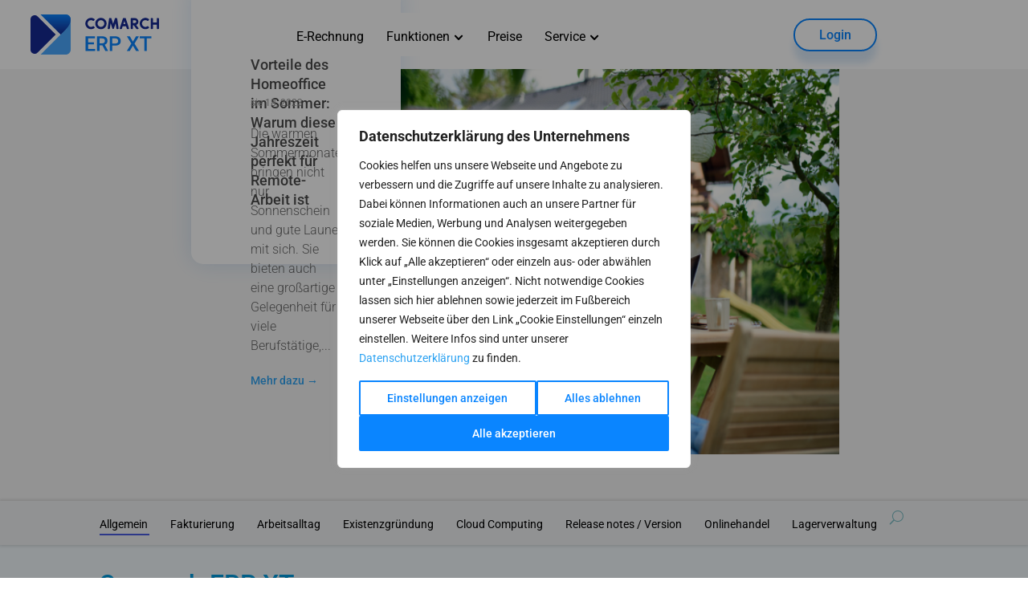

--- FILE ---
content_type: text/css
request_url: https://www.erpxt.de/wp-content/themes/Divi/css/erp-style.css?ver=1.1.951
body_size: 10651
content:
.et-db #et-boc .et-l.et-l--header .et_builder_inner_content{
    z-index: auto!important;
} 
/*.et_builder_inner_content{
    z-index: auto!important;
}*/
.et_pb_section_5_tb_header{
    z-index: auto!important;
}

@media (max-width:980px) {
    .mfp-arrow {
        -webkit-transform: scale(.75);
        transform: scale(.75)
    }

    .et_pb_section_2_tb_header {
        z-index: 0 !important
    }

    .mfp-arrow-left {
        -webkit-transform-origin: 0;
        transform-origin: 0
    }

    .mfp-arrow-right {
        -webkit-transform-origin: 100%;
        transform-origin: 100%
    }

    .mfp-container {
        padding-left: 6px;
        padding-right: 6px
    }

    .et_pb_menu .et_pb_menu__search-container {
        top: 0;
        left: 15px;
        width: 92%
    }

    a.et_pb_menu__icon,
    button.et_pb_menu__icon {
        padding: 0 0
    }

    .menu-kategorie-mobile .et_pb_menu_inner_container .et_pb_menu__wrap .et_mobile_nav_menu .mobile_nav .mobile_menu_bar:before {
        content: "Kategorie auswählen" !important;
        font-family: Roboto !important;
        color: #000 !important;
        font-size: 14px;
        font-weight: 400;
        line-height: 18px
    }

    .menu-kategorie-mobile .et_pb_menu_inner_container .et_pb_menu__wrap .et_mobile_nav_menu .mobile_nav .mobile_menu_bar:after {
        content: "3";
        font-family: ETmodules !important;
        font-size: 20px;
        color: #000 !important;
        position: absolute;
        top: 8px
    }

    .menu-kategorie-mobile .et_pb_menu_inner_container .et_pb_menu__wrap {
        justify-content: start
    }

    .menu-kategorie-mobile .et_pb_menu_inner_container .et_pb_menu__wrap .et_mobile_nav_menu {
        margin: 0 28px
    }

    .menu-kategorie-mobile .et_pb_menu_inner_container .et_pb_menu__wrap .et_pb_menu__search-button:after {
        height: 18px
    }

    .menu-kategorie-mobile .et_pb_menu_inner_container .et_pb_menu__wrap .et_mobile_nav_menu .mobile_nav .et_mobile_menu {
        padding: 0;
        border-top: 0;
        top: 35px;
        background-color: #f0f1f5 !important
    }

    .menu-kategorie-mobile .et_pb_menu_inner_container .et_pb_menu__search-container {
        height: 35px !important;
        top: -8px !important
    }

    .menu-kategorie-mobile .et_pb_menu_inner_container .et_pb_menu__wrap .et_mobile_nav_menu .mobile_nav .et_mobile_menu li a {
        color: #000;
        font-weight: 400;
        padding: 10px 5%
    }
}

@media(min-width:700px) {
    .menu-kategorie-mobile .et_pb_menu_inner_container .et_pb_menu__wrap .et_mobile_nav_menu {
        margin: 0 44px !important
    }

    .menu-kategorie-mobile .et_pb_menu_inner_container .et_pb_menu__wrap .et_pb_menu__search-button:after {
        width: 82px
    }

    .menu-kategorie-mobile .et_pb_menu_inner_container .et_pb_menu__search-container {
        left: 32px
    }

    .menu-kategorie-mobile .et_pb_menu_inner_container .et_pb_menu__wrap .et_mobile_nav_menu .mobile_nav .et_mobile_menu li a {
        padding: 10px 4%
    }
}

@media screen and (max-width:1000px) and (min-width:700px) {
    .et_pb_menu .et_mobile_menu {
        margin-left: -32px !important
    }
}

.et_mobile_menu .current-menu-item a {
    color: #0a85ff
}

.mobile_nav.opened .mobile_menu_bar:before {
    content: "\4d" !important
}

.zarejestruj-icon-m-t>a:before {
    content: "";
    display: inline-block;
    margin-bottom: -2px;
    background-image: url(https://www.erpxt.de/wp-content/themes/Divi/images/svg/mobile-menu-icon3.svg);
    background-repeat: no-repeat;
    width: 17px;
    height: 17px;
    margin-right: 7px
}

.zaloguj-icon-m-t>a:before {
    content: "";
    display: inline-block;
    margin-bottom: -2px;
    background-image: url(https://www.erpxt.de/wp-content/themes/Divi/images/svg/menu-mobile-icon2.svg);
    background-repeat: no-repeat;
    width: 17px;
    height: 17px;
    margin-right: 7px
}

.notice-button {
    background-color: #0a85ff !important;
    padding: 8px 16px !important;
    border-radius: 30px;
    color: #fff
}

.btn-soon a:after {
    content: "";
    display: inline-block;
    margin-bottom: -8px;
    background-image: url(/wp-content/themes/Divi/images/btn-soon.svg);
    background-repeat: no-repeat;
    width: 82px;
    height: 25px;
    margin-left: 5px
}

.toolicon:after {
    font-family: ETmodules;
    content: "\70";
    font-size: 20px;
    position: relative;
    right: 2px;
    top: -10px;
    font-weight: 600;
    color: #4057d8;
    transition: all .5s
}

.toolicon {
    display: block
}

.tooltip {
    display: inline-block !important;
    position: relative !important;
    cursor: pointer !important;
    opacity: 1 !important
}

.tooltip:hover:before {
    position: absolute;
    left: 50%;
    bottom: 25px;
    border-width: 18px;
    border-style: solid;
    border-color: #fff transparent transparent transparent;
    -webkit-transform: translateX(-50%);
    -moz-transform: translateX(-50%);
    -ms-transform: translateX(-50%);
    -o-transform: translateX(-50%);
    transform: translateX(-50%);
    content: " ";
    font-size: 0;
    line-height: 0;
    z-index: 2
}

.tooltip:hover:after {
    position: absolute;
    font-family: Roboto;
    left: 50%;
    width: 200px;
    padding: 16px;
    bottom: 60px;
    -webkit-transform: translateX(-50%);
    -moz-transform: translateX(-50%);
    -ms-transform: translateX(-50%);
    -o-transform: translateX(-50%);
    transform: translateX(-50%);
    -webkit-border-radius: 10px;
    -moz-border-radius: 10px;
    border-radius: 10px;
    background-color: #fff;
    box-shadow: 0 5px 30px 0 rgb(0 107 205 / 15%);
    color: #4a4a4a;
    font-weight: 300;
    content: attr(data-tooltip);
    text-align: center;
    font-size: 14px;
    line-height: 18px;
    z-index: 1
}

.primary-register [type=checkbox]:checked,
.primary-register [type=checkbox]:not(:checked),
.subscribe-register [type=checkbox]:checked,
.subscribe-register [type=checkbox]:not(:checked) {
    position: absolute;
    left: -9999px
}

.primary-register [type=checkbox]:checked+label,
.primary-register [type=checkbox]:not(:checked)+label,
.subscribe-register [type=checkbox]:checked+label,
.subscribe-register [type=checkbox]:not(:checked)+label {
    position: relative;
    padding-left: 34px;
    cursor: pointer;
    color: #767676;
    font-family: roboto;
    font-weight: 300;
    font-size: 12px;
    display: inline-block;
    line-height: 24px
}

@media(max-width:767px) {

    .primary-register [type=checkbox]:checked+label,
    .primary-register [type=checkbox]:not(:checked)+label,
    .subscribe-register [type=checkbox]:checked+label,
    .subscribe-register [type=checkbox]:not(:checked)+label {
        line-height: 16px
    }
}

.help-block {
    display: block;
    margin-top: 0;
    margin-bottom: 10px;
    color: #737373;
    position: absolute;
    font-size: 12px;
    font-weight: 500
}

.has-error .help-block {
    color: #a94442
}

.primary-register [type=checkbox]:checked+label:before,
.primary-register [type=checkbox]:not(:checked)+label:before,
.subscribe-register [type=checkbox]:checked+label:before,
.subscribe-register [type=checkbox]:not(:checked)+label:before {
    content: '';
    position: absolute;
    left: 0;
    top: 1.5px;
    width: 16px;
    height: 16px;
    border: 1px solid #4a4a4a;
    background-color: #fff;
    border-radius: 4px
}

input.text,
input.title,
input[type=email],
input[type=password],
input[type=tel],
input[type=text],
select,
textarea {
    border: 1px solid #4a4a4a
}

.primary-register [type=checkbox]:checked+label:after,
.primary-register [type=checkbox]:not(:checked)+label:after,
.subscribe-register [type=checkbox]:checked+label:after,
.subscribe-register [type=checkbox]:not(:checked)+label:after {
    content: '\2714';
    position: absolute;
    top: 5px;
    left: 2px;
    font-size: 14px;
    line-height: 12px;
    color: #0a85ff;
    transition: all .2s
}

.primary-register [type=checkbox]:not(:checked)+label:after,
.subscribe-register [type=checkbox]:not(:checked)+label:after {
    opacity: 0;
    -webkit-transform: scale(0);
    transform: scale(0)
}

.primary-register [type=checkbox]:checked+label:after,
.subscribe-register [type=checkbox]:checked+label:after {
    opacity: 1;
    -webkit-transform: scale(1);
    transform: scale(1)
}

.primary-register [type=checkbox]:disabled:checked+label:before,
.primary-register [type=checkbox]:disabled:not(:checked)+label:before,
.subscribe-register [type=checkbox]:disabled:checked+label:before,
.subscribe-register [type=checkbox]:disabled:not(:checked)+label:before {
    box-shadow: none;
    border-color: #bbb;
    background-color: #ddd
}

.primary-register [type=checkbox]:disabled:checked+label:after,
.subscribe-register [type=checkbox]:disabled:checked+label:after {
    color: #999
}

.primary-register [type=checkbox]:disabled+label,
.subscribe-register [type=checkbox]:disabled+label {
    color: #878d9b
}

.primary-register [type=checkbox]:checked:focus+label:before,
.primary-register [type=checkbox]:not(:checked):focus+label:before,
.subscribe-register [type=checkbox]:checked:focus+label:before,
.subscribe-register [type=checkbox]:not(:checked):focus+label:before {
    border: 1px solid #0a85ff
}

.primary-register label:hover:before,
.subscribe-register label:hover:before {
    border: 1px solid #0a85ff !important
}

.landing-view .register-box .primary-register ul {
    -webkit-padding-start: 0;
    list-style-type: none;
    margin-bottom: 15px;
    margin-top: 5px
}

.landing-view .register-box .primary-register ul li {
    list-style-type: none
}

.landing-view .register-box .primary-register ul li::before {
    content: '';
    width: 5px;
    height: 5px;
    border-radius: 5px;
    background: #00aff0;
    display: inline-block;
    margin-right: 15px;
    margin-bottom: 3px
}

.logo-rej img {
    width: 260px;
    height: 61px;
    display: block;
    margin: 0 auto;
    margin-top: 30px;
    margin-bottom: 30px
}

.register-box-rej {
    width: 100%;
    min-height: 400px;
    background: #fff;
    float: right;
    border-radius: 5px;
    border: 2px solid #eee;
    box-shadow: 0 0 25px 0 rgba(103, 103, 103, .16)
}

.subscribe-box form {
    width: 540px;
    margin: 0 auto
}

.register-box form {
    width: 355px
}

.register-box-rej form {
    width: 100%;
    padding: 20px 40px;
    box-sizing: border-box
}

.register-box-rej form a {
    padding: 12px 12px 12px 32px;
    color: #000;
    font-size: 14px;
    font-weight: 600
}

.register-box form .email-field {
    border-radius: 4px;
    color: #000;
    padding: 8px 16px;
    box-sizing: border-box;
    width: 100%;
    margin-bottom: 15.5px
}

.register-box-rej form .email-field {
    border-radius: 0;
    color: #000;
    padding: 12px 20px;
    box-sizing: border-box;
    width: 100%;
    margin-bottom: 25px
}

@media screen and (max-width:1202px) {
    .register-box {
        float: none;
        margin-right: auto;
        margin-left: auto
    }

    .register-box-rej {
        float: none;
        margin-right: auto;
        margin-left: auto
    }
}

@media(max-width:767px) {
    .register-box {
        max-width: 385px;
        width: 100%
    }

    .register-box form {
        width: 100%;
        padding: 10px 15px;
        box-sizing: border-box
    }

    .register-box-rej {
        max-width: 385px;
        width: 100%
    }

    .register-box-rej form {
        width: 100%;
        padding: 10px 15px;
        box-sizing: border-box
    }
}

.landing-edit .register-box {
    float: left
}

@media(max-width:767px) {
    .landing-edit .register-box {
        float: none;
        margin: 0 auto !important
    }
}

@media(min-width:992px) {
    .landing-view .form-left .register-box {
        float: left
    }

    .landing-view .form-right .register-box {
        float: right
    }
}

.landing-view .register-box {
    margin-right: 0
}

@media(max-width:1024px) {
    .landing-view .register-box {
        margin-right: auto;
        display: inline-block;
        padding-bottom: 20px
    }

    .landing-view .register-box input[type=submit] {
        float: none
    }
}

.landing-view .register-box form .email-field {
    margin-bottom: 8px
}

.landing-view .register-box form label[for=accept] {
    margin-top: 10px
}

.landing-view .register-box .primary-register ul {
    -webkit-padding-start: 0;
    list-style-type: none;
    margin-bottom: 15px;
    margin-top: 5px
}

.landing-view .register-box .primary-register ul li {
    list-style-type: none
}

.landing-view .register-box .primary-register ul li::before {
    content: '';
    width: 5px;
    height: 5px;
    border-radius: 5px;
    background: #00aff0;
    display: inline-block;
    margin-right: 15px;
    margin-bottom: 3px
}

@media screen and (max-width:1202px) and (max-width:400px) {
    .message-login .btn-erp {
        display: block
    }
}

.message-login,
.message-mail {
    display: none
}

a.btn-erp:focus {
    color: #fff
}

.btn-erp {
    font-family: Roboto, Helvetica, Arial, Lucida, sans-serif;
    font-size: 16px;
    font-weight: 500;
    color: #fff !important;
    line-height: 24px;
    background-color: #0a85ff;
    border-radius: 25px 25px 25px 25px;
    overflow: hidden;
    border-width: 0;
    border-color: #0a85ff;
    border-style: solid;
    padding: 9px 32px 8px 32px;
    box-shadow: 0 15px 10px 0 rgb(0 107 205 / 15%);
    display: inline-block;
    vertical-align: middle;
    -webkit-transform: perspective(1px) translateZ(0);
    transform: perspective(1px) translateZ(0);
    -webkit-transition-duration: .5s;
    -o-transition-duration: .5s;
    transition-duration: .5s;
    cursor: pointer
}

.btn-erp:hover {
    -webkit-transform: scale(1.2);
    -ms-transform: scale(1.2);
    transform: scale(1.2);
    -webkit-transition-timing-function: cubic-bezier(.47, 2.02, .31, -.36);
    -o-transition-timing-function: cubic-bezier(.47, 2.02, .31, -.36);
    transition-timing-function: cubic-bezier(.47, 2.02, .31, -.36)
}

.btn-erp.btn-cta-green {
    margin-bottom: 16px;
    background-color: #34b4a1;
    margin-right: 24px
}

.btn-erp.btn-cta-b-green {
    background-color: #fff;
    color: #34b4a1 !important;
    border: solid 2px #34b4a1;
    padding: 7px 30px 6px 30px;
    margin-bottom: 16px
}

.subscribe-box form .btn-erp {
    margin-left: -10px
}

#submit-primary-form.btn-erp.blue.zarejestruj {
    width: 40%
}

.aprimal {
    color: #8095ff !important;
    text-decoration: none !important;
    font-weight: 500 !important;
    padding: 0 !important;
    font-size: 12px
}

.register-box form .email-field::placeholder,
.subscribe-box form .email-field::placeholder {
    color: #767676;
    font-size: 14px;
    font-family: roboto;
    font-weight: 400;
    line-height: 1.43
}

.register-box form .email-field::-webkit-input-placeholder,
.subscribe-box form .email-field::-webkit-input-placeholder {
    color: #767676;
    font-size: 14px;
    font-family: roboto;
    font-weight: 400;
    line-height: 1.43
}

.register-box form .email-field:-moz-placeholder,
.subscribe-box form .email-field:-moz-placeholder {
    color: #767676;
    font-size: 14px;
    font-family: roboto;
    font-weight: 400;
    line-height: 1.43
}

.subscribe-box form .email-field::-moz-placeholder .register-box form .email-field::-moz-placeholder {
    color: #767676;
    font-size: 14px;
    font-family: roboto;
    font-weight: 400;
    line-height: 1.43
}

.subscribe-box form .email-field:-ms-input-placeholder .register-box form .email-field:-ms-input-placeholder {
    color: #767676;
    font-size: 14px;
    font-family: roboto;
    font-weight: 400;
    line-height: 1.43
}

.register-box-rej form .email-field::placeholder {
    color: #02a78e;
    font-size: 20px;
    font-family: roboto;
    font-weight: 400
}

.register-box-rej form .email-field::-webkit-input-placeholder {
    color: #02a78e;
    font-size: 16px;
    font-family: roboto;
    font-weight: 400
}

.register-box-rej form .email-field:-moz-placeholder {
    color: #02a78e;
    font-size: 16px;
    font-family: roboto;
    font-weight: 400
}

.register-box-rej form .email-field::-moz-placeholder {
    color: #02a78e;
    font-size: 16px;
    font-family: roboto;
    font-weight: 400
}

.register-box-rej form .email-field:-ms-input-placeholder {
    color: #02a78e;
    font-size: 16px;
    font-family: roboto;
    font-weight: 400
}

.loading {
    position: fixed;
    background: rgba(36, 47, 63, .95);
    width: 100%;
    height: 100vh;
    display: none
}

.loading .loader {
    display: inline-block;
    width: 30px;
    height: 30px;
    position: relative;
    border: 4px solid #fff;
    top: 30%;
    -webkit-animation: loader 2s infinite ease;
    animation: loader 2s infinite ease;
    left: 50%
}

.loading .loader-inner {
    vertical-align: top;
    display: inline-block;
    width: 100%;
    background-color: #fff;
    -webkit-animation: loader-inner 2s infinite ease-in;
    animation: loader-inner 2s infinite ease-in
}

.loading,
.message-box {
    z-index: 999999;
    overflow: hidden
}

.bipoint-movie video,
.loading {
    width: 100%
}

.message-box {
    position: fixed;
    margin-top: 0 !important;
    background: rgba(36, 47, 63, .95);
    width: 100%;
    height: 100%;
    display: none
}

.message-box .close-button {
    height: 50px;
    width: 50px;
    position: absolute;
    box-sizing: border-box;
    line-height: 50px;
    display: inline-block;
    right: 15px;
    top: 15px;
    z-index: 999999999999
}

.message-box .close-button:after,
.message-box .close-button:before {
    -webkit-transform: rotate(-45deg);
    transform: rotate(-45deg);
    content: '';
    position: absolute;
    top: 50%;
    left: 50%;
    margin-top: -5px;
    margin-left: -25px;
    display: block;
    height: 10px;
    width: 50px;
    background-color: #fff;
    transition: all .2s ease-out
}

.message-box .close-button:after {
    -webkit-transform: rotate(45deg);
    transform: rotate(45deg)
}

.message-box .container {
    text-align: center;
    padding-top: 15% !important
}

.message-box .container p {
    margin-top: 50px
}

.message-box .container em {
    font-size: 36px;
    color: #fff;
    text-align: center;
    line-height: 150%;
    font-style: normal
}

.message-box .container a {
    color: #fdfdfd;
    font-size: 16px;
    text-transform: uppercase;
    letter-spacing: 0
}

a.btn-erp.light-green {
    margin-right: 125px
}

@media screen and (max-width:1024px) {
    .message-box .container p {
        margin-top: 40px
    }

    .message-box .container em {
        font-size: 24px
    }
}

@media (max-width:767px) {
    .message-box .container {
        text-align: center;
        padding-top: 20%!important
    }

    .message-box .container img {
        width: 50%
    }

    .message-box .container p {
        margin-top: 30%;
        box-sizing: border-box;
        padding-left: 20px;
        padding-right: 20px
    }

    .message-box .container em {
        font-size: 25px;
        color: #fff;
        text-align: center;
        line-height: 150%;
        font-style: normal
    }

    .row.message-login .btn-erp {
        float: inherit;
        margin: 0 auto;
        width: fit-content
    }
}

@-webkit-keyframes loader {
    0% {
        -webkit-transform: rotate(0);
        transform: rotate(0)
    }

    25%,
    50% {
        -webkit-transform: rotate(180deg);
        transform: rotate(180deg)
    }

    100%,
    75% {
        -webkit-transform: rotate(360deg);
        transform: rotate(360deg)
    }
}

@keyframes loader {
    0% {
        -webkit-transform: rotate(0);
        transform: rotate(0)
    }

    25%,
    50% {
        -webkit-transform: rotate(180deg);
        transform: rotate(180deg)
    }

    100%,
    75% {
        -webkit-transform: rotate(360deg);
        transform: rotate(360deg)
    }
}

@-webkit-keyframes loader-inner {

    0%,
    100%,
    25% {
        height: 0
    }

    50%,
    75% {
        height: 100%
    }
}

@keyframes loader-inner {

    0%,
    100%,
    25% {
        height: 0
    }

    50%,
    75% {
        height: 100%
    }
}

.subscribe-box form .email-field {
    border-radius: 4px;
    color: #000;
    padding: 8px 16px;
    box-sizing: border-box;
    width: 357px;
    margin-bottom: 15.5px
}

.h2subs {
    line-height: 1.2em
}

.tt {
    display: grid !important;
    grid-template-columns: 1fr 1fr 1fr;
    grid-template-rows: 1fr;
    gap: 0 0;
    grid-template-areas: "tt1 tt2 tt3";
    grid-area: tt
}

.tt1 {
    grid-area: tt1
}

.tt2 {
    grid-area: tt2
}

.tt3 {
    grid-area: tt3
}

.function-box {
    width: 100%;
    height: 100%;
    border: 1px solid #95959563;
    text-align: center;
    display: flex;
    justify-content: center;
    align-items: center;
    cursor: pointer;
    background-color: #fff
}

.function-box img {
    padding: 0 10px 0 0
}

.function-box:hover {
    border: 1px solid #0a85ff;
    background-color: #e3e3fa
}

.function-box:hover img {
    filter: invert(60%) sepia(69%) saturate(5742%) hue-rotate(223deg) brightness(92%) contrast(80%)
}

.function-box-title {
    color: #4a4a4a;
    font-family: roboto;
    font-weight: 500;
    text-align: left;
    line-height: 16px
}

@media only screen and (max-width:1000px) {
    .function-box {
        flex-direction: column
    }

    .function-grid-container {
        grid-template-columns: 78px 80px 80px 80px
    }

    .function-box-title {
        text-align: center;
        font-size: 12px;
        line-height: 14px;
        font-weight: 400
    }

    .function-box img {
        padding: 0 10px 4px 10px !important
    }
}

.errno-check+label {
    color: #e44444 !important
}

.errno-border {
    border-color: #e44444 !important
}

.formnewp {
    float: left !important;
    width: 100% !important;
    margin-bottom: 36px;
    padding: 0
}

.formnewp2 {
    float: left !important;
    width: 100% !important;
    margin-bottom: 26px !important;
    padding: 0
}

.formnew {
    border: 1px solid #707070;
    border-radius: 3px;
    width: 100% !important;
    padding: 10px 16px !important;
    font-weight: 400;
    color: #767676 !important;
    line-height: inherit;
    font-size: 14px
}

.form-name-input {
    font-family: Roboto;
    font-size: 12px;
    font-weight: 400;
    display: block;
    width: fit-content;
    height: 12px;
    margin-top: -7px;
    margin-left: 20px;
    padding: 0 8px;
    background: #fff;
    position: absolute;
    color: #4a4a4a;
    line-height: 14px
}

.formularz-kontakt-column-tablet {
    width: 100% !important;
    margin-left: -30px;
    box-shadow: 0 0 10px 0 rgba(0, 0, 0, .16)
}

.function-box-lp {
    display: flex;
    justify-content: center;
    align-items: center;
    flex-direction: column
}

.function-box-lp img {
    padding: 10px
}

.function-box-title-lp {
    text-align: center;
    font-size: 12px;
    line-height: 14px;
    font-weight: 400;
    color: #4a4a4a;
    font-family: roboto
}

.nav>li>a {
    position: relative;
    display: block;
    padding: 10px 1px
}

li.rejestracjabutton {
    padding-left: 0 !important;
    padding-right: 0 !important
}

.rejestracjabutton a {
    font-family: Roboto, Helvetica, Arial, Lucida, sans-serif;
    font-size: 16px;
    font-weight: 500;
    color: #fff !important;
    line-height: 24px;
    background-color: #0a85ff;
    border-radius: 25px 25px 25px 25px;
    overflow: hidden;
    border-width: 0;
    border-color: #0a85ff;
    border-style: solid;
    padding: 11px 32px 10px 32px !important;
    margin-top: -2px;
    box-shadow: 0 15px 10px 0 rgb(0 107 205 / 15%);
    display: inline-block;
    vertical-align: middle;
    -webkit-transform: perspective(1px) translateZ(0);
    transform: perspective(1px) translateZ(0);
    -webkit-transition-duration: .5s;
    -o-transition-duration: .5s;
    transition-duration: .5s
}

.rejestracjabutton a:hover {
    -webkit-transform: scale(1.2);
    -ms-transform: scale(1.2);
    transform: scale(1.2);
    -webkit-transition-timing-function: cubic-bezier(.47, 2.02, .31, -.36);
    -o-transition-timing-function: cubic-bezier(.47, 2.02, .31, -.36);
    transition-timing-function: cubic-bezier(.47, 2.02, .31, -.36)
}

.sub-menu a {
    font-size: 14px !important;
    border-bottom: 1px solid #e3e3fa;
    padding: 5px 5px !important
}

.sub-menu a:hover {
    background-color: rgba(227, 227, 250, .5) !important;
    font-weight: 500;
    opacity: 1 !important
}

ul#menu-footer-menu-integracja,
ul#menu-footer-menu-narzedzia,
ul#menu-footer-menu-przydatne-linki {
    flex-direction: column
}

.register-box-sg form {
    width: 100%;
    display: flex;
    align-content: center;
    flex-wrap: wrap
}

.register-box-lp form {
    width: 100%;
    display: flex;
    align-content: flex-start;
    flex-wrap: wrap;
    flex-direction: column;
    align-items: flex-start
}

.register-box-lp form .email-field,
.register-box-sg form .email-field {
    display: flex;
    min-width: 50%;
    margin-right: 24px;
    border-radius: 4px;
    color: #767676;
    font-weight: 400;
    padding: 8px 16px;
    box-sizing: border-box
}

.register-box-lp .primary-register label {
    line-height: 18px !important
}

.btn-sg {
    display: flex;
    background-color: #34b4a1
}

.zgoda-sg {
    margin: 16px 0;
    font-weight: 300
}

@media (max-width:767px) {

    .btn-erp,
    .btn-sg {
        display: flex;
        position: absolute;
        top: 100%
    }

    .register-box-lp form .email-field,
    .register-box-sg form .email-field {
        min-width: 100%;
        margin-right: 0
    }

    .dnxt-headline.loading-bar .dnxt-words-wrapper {
        margin-top: -16px
    }
}

.mfp-iframe-holder .mfp-content {
    max-width: 70%
}

.mfp-iframe-scaler button.mfp-close {
    top: -50px
}

.mfp-iframe-holder .mfp-close,
.mfp-image-holder .mfp-close,
.mfp-wrap .mfp-close:active {
    top: -50px !important
}

.video_popup1_lightbox .mfp-iframe-holder .mfp-close,
.video_popup_lightbox .mfp-iframe-holder .mfp-close {
    top: -50px
}

.video_popup,
.video_popup1 {
    position: relative;
    -webkit-transition: all .3s ease-in-out;
    -moz-transition: all .3s ease-in-out;
    transition: all .3s ease-in-out;
    -webkit-transform: scale(1);
    -ms-transform: scale(1);
    transform: scale(1)
}

.video_popup a:before {
    content: 'play';
    cursor: pointer;
    position: absolute;
    top: calc(50% - 55px);
    left: calc(50% - 54.5px);
    z-index: 20;
    background-color: #ed4563;
    padding: 55px 27px;
    border-radius: 50%;
    font-size: 20px;
    letter-spacing: 2px;
    text-transform: uppercase;
    font-weight: 700;
    color: #fff;
    -webkit-transition: all .2s ease-in-out;
    -moz-transition: all .2s ease-in-out;
    transition: all .2s ease-in-out
}

.video_popup1 a:before {
    content: 'E';
    cursor: pointer;
    font-family: ETmodules;
    background-color: #f24c4c;
    position: absolute;
    top: calc(50% - 40px);
    left: calc(50% - 40px);
    z-index: 20;
    padding: 8px 8px;
    border-radius: 50%;
    font-size: 20px;
    letter-spacing: 0;
    text-transform: uppercase;
    color: #fff;
    -webkit-transition: all .6s ease-in-out;
    -moz-transition: all .6s ease-in-out;
    transition: all .6s ease-in-out
}

.video_popup1 a:after {
    background-color: #f24c4c;
    content: 'E';
    cursor: pointer;
    font-family: ETmodules;
    position: absolute;
    top: calc(50% - 40px);
    left: calc(50% - 40px);
    z-index: 20;
    padding: 8px 8px;
    border-radius: 50%;
    font-size: 20px;
    text-transform: uppercase;
    color: #fff;
    opacity: 0;
    -webkit-transition: all .6s ease-in-out;
    -moz-transition: all .6s ease-in-out;
    transition: all .6s ease-in-out
}

.video_popup a:after {
    content: 'E';
    cursor: pointer;
    font-family: ETmodules;
    position: absolute;
    top: calc(50% - 55px);
    left: calc(50% - 47px);
    z-index: 20;
    background-color: #ed4563;
    padding: 55px 27px;
    border-radius: 50%;
    font-size: 40px;
    text-transform: uppercase;
    color: #fff;
    opacity: 0;
    -webkit-transition: all .3s ease-in-out;
    -moz-transition: all .3s ease-in-out;
    transition: all .3s ease-in-out
}

.video_popup.no_icon:after,
.video_popup.no_icon:before,
.video_popup1.no_icon:after,
.video_popup1.no_icon:before {
    display: none !important
}

.wrapped1 a.more-link {
    height: auto !important;
    margin-top: 15px;
    margin-bottom: 10px;
    max-height: 0;
    overflow: hidden;
    padding: 0;
    position: absolute;
    bottom: 16px;
    right: 32px;
    transition: all .2s linear;
    font-weight: 500;
    font-size: 16px
}

@media (min-width:980px) {
    .video_popup:hover a:before {
        opacity: 0;
        padding: 65px 37px;
        left: calc(50% - 64.5px);
        top: calc(50% - 65px)
    }

    .video_popup1:hover a:before {
        opacity: 0
    }

    .video_popup:hover a:after {
        opacity: 1;
        padding: 65px 37px;
        left: calc(50% - 64.5px);
        top: calc(50% - 65px);
        font-size: 56.5px
    }

    .video_popup1:hover a:after {
        opacity: 1;
        font-size: 20px;
        left: calc(50% - 40px);
        top: calc(50% - 40px)
    }

    .video_popup:not(.no_icon):hover {
        -webkit-transform: scale(.95);
        -ms-transform: scale(.95);
        transform: scale(.95)
    }

    .video_popup1:not(.no_icon):hover {
        -webkit-transform: scale(.95);
        -ms-transform: scale(.95);
        transform: scale(.95)
    }
}

article.et_pb_post:hover .wrapped1 a.more-link {
    max-height: 50px;
    padding: 6px 15px;
    transition: all .2s linear
}

.et_pb_post {
    border-radius: 15px
}

html {
    overflow-x: hidden
}

.et_pb_blog_grid article.et_pb_post .wrapped1 {
    z-index: 2;
    position: relative;
    background: #fff;
    height: 222px;
    margin-top: 0;
    padding: 6% 10% 10px 10%;
    overflow: hidden;
    display: block;
    border-radius: 0 0 15px 15px;
    transition: all .2s ease-in-out
}

.et_pb_blog_grid article.et_pb_post:hover .wrapped1 {
    z-index: 2;
    position: relative;
    background: #fff;
    height: 345px;
    margin-top: -123px;
    padding: 9%;
    overflow: hidden;
    display: block;
    box-shadow: 0 0 12px #00000016
}

.et_pb_blog_0 article.et_pb_post,
.et_pb_blog_1_tb_body article.et_pb_post {
    box-shadow: 0 0 15px 0 rgba(0, 107, 205, .15) !important
}

article.et_pb_post:hover .wrapped1 .post-content {
    max-height: 75px
}

article.et_pb_post:hover .wrapped1 a.btn-erp {
    max-height: 50px;
    padding: 6px 15px;
    transition: all .2s linear
}

.wrapped1 a.btn-erp {
    height: auto !important;
    margin-top: 15px;
    margin-bottom: 10px;
    max-height: 0;
    overflow: hidden;
    padding: 0;
    transition: all .2s linear
}

.wrapped1 .entry-title {
    margin-top: 0;
    padding: 64px 0 20px 0;
    font-weight: 500;
    color: #4a4a4a;
    line-height: 24px
}

.wrapped1 .post-meta {
    position: absolute;
    top: 44px;
    right: 32px
}

.wrapped1 .post-meta .published {
    position: relative;
    font-family: Roboto;
    font-size: 12px;
    color: #959595;
    font-weight: 400
}

.wrapped1 a:nth-child(4) {
    position: absolute;
    top: 32px;
    font-size: 12px;
    font-weight: 400;
    color: #0a85ff !important;
    text-transform: uppercase
}

.wrapped1 a:nth-child(3) {
    position: absolute;
    top: 30px;
    font-size: 12px;
    font-weight: 400;
    color: #0a85ff !important;
    text-transform: uppercase
}

.wrapped1 .post-content {
    color: #4a4a4a;
    position: relative;
    bottom: 0;
    font-weight: 300;
    line-height: 24px;
    max-height: 0;
    overflow: hidden;
    transition: all .2s ease-in-out
}

.wrapped1 a.entry-featured-image-url img {
    width: 370px;
    height: 260px
}

.wrapped .wrapped1 .entry-title {
    padding: 0 0 20px 0
}

.wrapped p.post-meta {
    line-height: 16px !important;
    margin-bottom: -5px
}

.wrapped .post-meta .published {
    position: relative;
    font-family: Roboto;
    font-size: 12px;
    color: #959595;
    font-weight: 400
}

.wrapped a:nth-child(4) {
    position: absolute;
    top: 40px;
    left: 64px;
    font-size: 12px;
    font-weight: 400;
    color: #0a85ff !important;
    text-transform: uppercase
}

.wrapped a:nth-child(3) {
    position: absolute;
    top: 50px;
    left: 64px;
    font-size: 12px;
    font-weight: 400;
    color: #0a85ff !important;
    text-transform: uppercase
}

.archive article.et_pb_post .wrapped .entry-title,
.blog article.et_pb_post .wrapped .entry-title,
.search article.et_pb_post .wrapped .entry-title {
    margin-top: 16px;
    padding-bottom: 16px
}

.archive article.et_pb_post .wrapped,
.blog article.et_pb_post .wrapped,
.search article.et_pb_post .wrapped {
    z-index: 10;
    position: relative;
    display: block;
    background: #fff;
    padding: 64px !important;
    height: auto;
    width: 100%;
    margin-right: -5%;
    margin-left: 0;
    box-shadow: 0 0 30px 0 rgb(0 107 205 / 15%);
    border-radius: 15px
}

.news-first .et_pb_ajax_pagination_container .et_pb_post .entry-featured-image-url {
    display: flex;
    align-content: center;
    margin-bottom: 0;
    align-items: center;
    justify-content: center;
    margin: 0 auto;
    order: 2
}

.news-first .et_pb_ajax_pagination_container .et_pb_post .entry-featured-image-url img {
    order: 2
}

.et_pb_post .entry-featured-image-url {
    margin-bottom: 0 !important
}

.archive article.et_pb_blog_item_0_0 .entry-featured-image-url,
.blog article.et_pb_blog_item_0_0 .entry-featured-image-url,
.search article.et_pb_blog_item_0_0 .entry-featured-image-url {
    width: 100%
}

.wrapped div {
    padding: 6px 0 8px 0
}

.wrapped.post-content {
    color: #4a4a4a
}

.et_pb_blog_grid .et_pb_image_container img {
    object-fit: cover !important;
    height: 250px !important
}

@media only screen and (max-width:1000px) {

    .et_pb_blog_grid .et_audio_content,
    .et_pb_blog_grid .et_main_video_container,
    .et_pb_blog_grid .et_pb_post .et_pb_slider,
    .et_pb_image_container {
        margin: 1px
    }

    .et_pb_blog_item_0_0 a.entry-featured-image-url img {
        height: 350px !important
    }

    .archive article.et_pb_blog_item_0_0 .entry-featured-image-url,
    .blog article.et_pb_blog_item_0_0 .entry-featured-image-url,
    .search article.et_pb_blog_item_0_0 .entry-featured-image-url {
        width: 450px
    }

    .et_pb_column {
        margin-bottom: 0
    }
}

ul#mobile_menu5 {
    margin-left: 0 !important
}

.et-menu .menu-item-has-children>a:first-child:after {
    font-family: ETmodules !important;
    content: "3" !important;
    font-size: 20px !important;
    position: absolute !important;
    right: 0 !important;
    top: 10px !important;
    font-weight: 600 !important
}

.et_pb_fullwidth_menu .et_pb_menu__menu>nav>ul>li>ul,
.et_pb_menu .et_pb_menu__menu>nav>ul>li>ul {
    top: calc(100% + 2px) !important;
    left: 1px !important
}

.et_pb_fullwidth_menu .et-menu-nav>ul ul,
.et_pb_menu .et-menu-nav>ul ul {
    padding: 0 !important
}

.nav li ul {
    width: 180px !important;
    border-top: 0 solid #2ea3f2 !important
}

.nav li li {
    padding: 0 !important;
    margin: 0 !important
}

.et-menu li {
    font-size: 16px !important
}

.et_pb_menu_1_tb_header.et_pb_menu ul li:hover a {
    color: #0a85ff !important
}

.et_pb_menu_1_tb_header.et_pb_menu ul li a {
    color: #000 !important
}

.et-menu a:hover {
    opacity: 1 !important
}

.et-menu li li a {
    width: 180px !important
}

.et-menu a,
.et-menu a:hover {
    transition: 0s !important
}

li.et_pb_menu_page_id-1114.menu-item.menu-item-type-post_type.menu-item-object-page.current-menu-item.page_item.page-item-1114.current_page_item.current_page_parent.menu-item-1154 a:after,
li.et_pb_menu_page_id-16.menu-item.menu-item-type-post_type.menu-item-object-page.current-menu-item.page_item.page-item-16.current_page_item.menu-item-has-children.menu-item-1152 a:after,
li.et_pb_menu_page_id-19.menu-item.menu-item-type-post_type.menu-item-object-page.current-menu-item.page_item.page-item-19.current_page_item.menu-item-1151 a:after {
    content: '' !important;
    position: absolute !important;
    left: 0 !important;
    right: 0 !important;
    bottom: -2px !important;
    width: 100%;
    height: 2px !important;
    background: #0a85ff !important
}

.et_pb_menu .et-menu>li {
    padding-left: 15px !important;
    padding-right: 15px !important
}

.et_pb_menu--without-logo .et_pb_menu__menu>nav>ul>li>a {
    padding-bottom: 0 !important
}

.et_pb_blog_grid .et_pb_post {
    padding: 0 !important
}

.et_pb_image_container {
    margin: 0 !important
}

.et_pb_blog_grid .et_pb_image_container img {
    border-top-right-radius: 15px;
    border-top-left-radius: 15px
}

.et_mobile_menu {
    border-top: 0 !important;
    -webkit-box-shadow: inset 0 20px 15px -10px rgb(0 107 205 / 15%), 0 10px 15px 0 rgb(0 107 205 / 15%) !important
}

.et_mobile_menu li a {
    border-bottom: 1px solid rgba(10, 133, 255, .1) !important;
    color: #000 !important;
    padding: 10px 8% !important;
    display: block;
    line-height: 24px;
    font-weight: 500
}

@media (max-width:980px) {

    .et_pb_fullwidth_menu .et_mobile_menu,
    .et_pb_menu .et_mobile_menu {
        top: 100%;
        padding: 0 !important;
        margin-left: -16px;
        width: 100vw;
        margin-top: 4px;
        padding-top: 12px !important
    }

    .opinie-slider-box-td1 {
        width: 43% !important
    }

    .opinie-slider-box-td2 {
        width: 50% !important
    }

    .slider-opinie2 .dica-container .swiper-container .swiper-wrapper .et_pb_module .content table {
        margin: 0 3% !important
    }
}

#main-header .et_mobile_menu1 li ul.hide {
    display: none !important
}

#main-header .et_mobile_menu .menu-item-has-children>a,
.et_pb_menu .et_mobile_menu .menu-item-has-children>a {
    background-color: transparent;
    position: relative
}

#main-header .et_mobile_menu .menu-item-has-children>a:after,
.et_pb_menu .et_mobile_menu .menu-item-has-children>a:after {
    font-family: ETmodules;
    text-align: center;
    font-weight: 600;
    font-variant: normal;
    text-transform: none;
    -webkit-font-smoothing: antialiased;
    position: absolute;
    font-size: 20px;
    content: '3';
    color: #000;
    top: 11px;
    right: 8%
}

#main-header .et_mobile_menu .menu-item-has-children.visible>a:after,
.et_pb_menu .et_mobile_menu .menu-item-has-children.visible>a:after {
    content: '2';
    color: #0a85ff !important
}

#main-header .et_mobile_menu ul.sub-menu,
.et-db #et-boc .et-l .et_pb_menu .et_mobile_menu li ul.sub-menu,
.et_pb_menu .et_mobile_menu ul.sub-menu {
    display: none !important;
    visibility: hidden !important;
    transition: all 1.5s ease-in-out
}

#main-header .et_mobile_menu li.visible>ul.sub-menu,
.et-db #et-boc .et-l #main-header .et_mobile_menu li.visible>ul.sub-menu,
.et-db #et-boc .et-l .et_pb_fullwidth_menu .et_mobile_menu li.visible>ul.sub-menu,
.et-db #et-boc .et-l .et_pb_menu .et_mobile_menu li.visible>ul.sub-menu,
.et_pb_menu .et_mobile_menu li.visible>ul.sub-menu {
    display: block !important;
    visibility: visible !important
}

.et_mobile_menu li a:hover,
.nav ul li a:hover {
    opacity: 1 !important
}

.zgoda-sg a {
    color: #0a85ff;
    font-weight: 400
}

.zgoda-sg.zgoda-green {
    color: #f7f8fc
}

.zgoda-sg.zgoda-green a {
    color: #34b4a1
}

.zgoda-sg.zgoda-green a:hover {
    color: #34b4a1;
    text-decoration: underline
}

.zgoda-sg a:hover {
    color: #152a94
}

.mfp-close {
    font-size: 76px !important;
    width: 100px !important;
    height: 90px !important
}

.mfp-bg {
    opacity: .7 !important
}

.kontakt .btn-erp {
    display: inline-block;
    position: relative;
    top: 0
}

.dica_divi_carousel_0 .dica-container .swiper-button-next,
.dica_divi_carousel_0 .dica-container .swiper-button-prev,
.dica_divi_carousel_1 .dica-container .swiper-button-next,
.dica_divi_carousel_1 .dica-container .swiper-button-prev,
.dica_divi_carousel_2 .dica-container .swiper-button-next,
.dica_divi_carousel_2 .dica-container .swiper-button-prev,
.dica_divi_carousel_3 .dica-container .swiper-button-next,
.dica_divi_carousel_3 .dica-container .swiper-button-prev {
    border-radius: 50px !important
}

.dica_divi_carousel_0 .swiper-button-next:before,
.dica_divi_carousel_0 .swiper-button-prev:before,
.dica_divi_carousel_1 .swiper-button-next:before,
.dica_divi_carousel_1 .swiper-button-prev:before {
    height: 52px !important
}

.swiper-pagination-bullet {
    width: 12px !important;
    height: 12px !important
}

.desktop_middle-inside .swiper-buttton-container {
    top: 40% !important
}

.dica-container .swiper-button-next,
.dica-container .swiper-button-prev {
    left: 0 !important;
    right: 0 !important
}

.swiper-button-next.swiper-button-disabled,
.swiper-button-prev.swiper-button-disabled {
    visibility: hidden
}

.dica_divi_carousel_0.dica_divi_carousel .swiper-button-next,
.dica_divi_carousel_0.dica_divi_carousel .swiper-button-prev,
.dica_divi_carousel_1.dica_divi_carousel .swiper-button-next,
.dica_divi_carousel_1.dica_divi_carousel .swiper-button-prev {
    box-shadow: 0 0 10px 0 rgb(0 107 205 / 15%)
}

.dica_divi_carousel_0.dica_divi_carousel .swiper-button-next:hover,
.dica_divi_carousel_0.dica_divi_carousel .swiper-button-prev:hover {
    background-color: #fff !important
}

.dica_divi_carousel_0 .swiper-button-next:hover:before,
.dica_divi_carousel_0 .swiper-button-prev:hover:before,
.et_pb_text_1.et_pb_text,
.et_pb_text_3.et_pb_text {
    color: #4a4a4a !important
}

.dica_divi_carousel_0 .dica-container .swiper-button-next,
.dica_divi_carousel_0 .dica-container .swiper-button-prev,
.dica_divi_carousel_1 .dica-container .swiper-button-next,
.dica_divi_carousel_1 .dica-container .swiper-button-prev {
    width: 60px !important;
    height: 60px !important
}

#menu-menu-wersje-jezykowe>li>ul {
    top: calc(100% + -70px) !important;
    left: 12px !important;
    width: 100px !important
}

#menu-menu-wersje-jezykowe>li>ul>li a {
    color: #0a85ff !important;
    border-bottom: 0;
    transition: 0s;
    padding: 5px 12px !important
}

#menu-menu-wersje-jezykowe>li>ul>li a:hover {
    width: 100px !important;
    transition: 0s
}

.nav li li ul {
    top: 0 !important;
    left: 171px !important
}

.et-menu .menu-item-has-children .menu-item-has-children>a:first-child:after {
    font-family: ETmodules !important;
    content: "5" !important;
    font-size: 20px !important;
    position: absolute !important;
    right: 0 !important;
    top: 10px !important;
    font-weight: 600 !important
}

.justify-center {
    justify-content: center
}

.justify-center2 {
    justify-content: left
}

@media (max-width:900px) {
    .dnxte_text_animation_0 .dnxt_next_text_animation {
        text-align: center !important
    }

    .slider-sg-grafika {
        display: none
    }
}

.slider-opinie .et_pb_module_inner .dica-container .swiper-container {
    overflow: visible !important
}

@media (max-width:767px) {
    .video_popup a:before {
        padding: 40px 20px;
        top: calc(50% - 20px);
        left: calc(50% - 40px);
        font-size: 14px
    }

    .video_popup1 a:before {
        left: calc(50% - 30px) !important
    }
}

@media (max-width:980px) {
    .dnxt-headline {
        text-align: center
    }

    .justify-center2 {
        justify-content: center
    }
}

@media (min-width:767px) and (max-width:980px) {
    .et_pb_column_11 {
        margin-right: 32px !important
    }
}

.et_mobile_menu .menu-item-has-children>a {
    font-weight: 500 !important
}

.sub-menu a:hover {
    background-color: #fff !important
}

.et_pb_menu .et_mobile_menu .sub-menu .menu-item-has-children>a:after {
    top: 6px
}

@media (max-width:980px) {
    .pa-open-mobile-menu .et_pb_menu__menu {
        display: flex !important
    }

    .pa-open-mobile-menu .et_mobile_nav_menu {
        display: none !important
    }

    .pa-open-mobile-menu .et_pb_menu__menu>nav>ul>li>ul {
        top: calc(100% + -68px) !important;
        border-bottom-width: 0 !important
    }

    .pa-open-mobile-menu .et_pb_menu__menu>nav>ul>li>ul>li>a {
        padding: 7px 16px !important;
        font-size: 16px !important
    }

    .pa-open-mobile-menu .et_pb_menu__menu>nav>ul>li>a {
        color: #fff !important
    }

    .pa-open-mobile-menu .et_pb_menu__menu>nav>ul>li>a:after {
        color: #fff !important
    }

    .pa-open-mobile-menu .et_pb_menu__wrap {
        justify-content: flex-start !important
    }

    .pa-open-mobile-menu .et_pb_menu__menu>nav>ul>li>a:first-child:after {
        top: 8px !important
    }

    .pa-open-mobile-menu .et_pb_menu__menu>nav>ul>li>ul {
        width: 100px !important
    }

    .pa-open-mobile-menu .et_pb_menu__menu>nav>ul>li>ul>li>a {
        width: 100px !important
    }

    .column-2-fun {
        width: 100% !important;
        padding-left: 0 !important
    }

    #ftwp-container.ftwp-fixed-to-post.ftwp-bottom-left #ftwp-contents,
    #ftwp-container.ftwp-fixed-to-post.ftwp-bottom-left #ftwp-trigger {
        left: 16px !important;
        opacity: 1 !important;
        filter: none !important
    }

    #ftwp-container.ftwp-wrap .ftwp-icon-menu::before {
        height: 17px !important;
        display: block !important
    }

    .h2-funkcje {
        padding-top: 16px
    }
}

@media (min-width:981px) {
    .column-1-fun {
        width: 21% !important
    }

    .column-2-fun {
        width: 79% !important
    }

    #ftwp-container.ftwp-wrap .ftwp-icon-number::before {
        display: none
    }

    .sekcja-funkcje .et_pb_row_inner .et_pb_column .et_pb_image .et_pb_image_wrap img {
        margin-top: 104px !important
    }

    .sekcja-funkcje .et_pb_row_inner .et_pb_column .et_pb_image .et_pb_image_wrap .wp-image-238926 {
        margin-top: 0 !important
    }

    .h2-funkcje {
        padding-top: 120px
    }
}

#ftwp-contents.ftwp-shape-round {
    box-shadow: 0 0 15px 0 rgb(0 107 205 / 15%) !important;
    border-radius: 15px !important
}

#ftwp-container.ftwp-wrap #ftwp-header {
    padding: 13px 12px 12px 24px !important
}

#ftwp-container.ftwp-wrap #ftwp-list .ftwp-anchor {
    padding: 0 !important;
    border-bottom: 1px solid rgba(10, 133, 255, .1)
}

#ftwp-container #ftwp-list.ftwp-strong-first>.ftwp-item>.ftwp-anchor .ftwp-text {
    font-size: 14px !important;
    font-weight: 400 !important;
    padding: 0 0 10px 0 !important
}

#ftwp-container #ftwp-list.ftwp-strong-first>.ftwp-has-sub>.ftwp-sub .ftwp-anchor .ftwp-text {
    font-size: 12px !important;
    font-weight: 400 !important;
    line-height: 16px !important;
    padding: 0 0 10px 0 !important
}

#ftwp-container.ftwp-wrap #ftwp-list {
    padding: 12px 27px 22px 32px !important
}

#ftwp-container.ftwp-wrap #ftwp-list .ftwp-item {
    padding-top: 10px !important
}

@media (max-width:767px) {
    .zgoda-sg {
        text-align: left
    }

    .h2-funkcje {
        padding-top: 16px
    }

    .et_pb_text_26 {
        box-shadow: none !important
    }

    .breadcrumb_last,
    .breadcrumbs .et_pb_code_inner span span a {
        font-size: 12px
    }

    .text-no-shadow {
        box-shadow: none !important
    }

    .btn-erp.btn-cta-green {
        margin-right: 0
    }

    .btn-erp.btn-banner-sg {
        margin-right: 0 !important
    }
}

#ftwp-container.ftwp-wrap .ftwp-icon-menu::before {
    content: "" !important;
    display: none;
    margin-top: 3px;
    width: 20px;
    height: 20px;
    background-image: url(https://www.erpxt.de/wp-content/themes/Divi/images/svg/TOC-ikon.svg);
    background-repeat: no-repeat;
    align-items: center
}

#ftwp-container.ftwp-wrap #ftwp-trigger {
    border-radius: 15px;
    box-shadow: 0 0 15px 0 rgb(0 107 205 / 15%);
    background: #fff !important
}

.breadcrumbs .et_pb_code_inner span a {
    color: #37a0ff
}

.slider-rachunki-paragony .desktop_middle-inside .swiper-buttton-container {
    top: 50% !important
}

#ftwp-container.ftwp-wrap #ftwp-list .ftwp-anchor:hover {
    color: #000 !important
}

#ftwp-container.ftwp-wrap #ftwp-list .ftwp-sub .ftwp-item .ftwp-anchor:hover .ftwp-text {
    font-weight: 500 !important
}

#ftwp-container.ftwp-wrap #ftwp-list .ftwp-anchor:hover .ftwp-text {
    font-weight: 500 !important
}

#ftwp-container.ftwp-wrap #ftwp-list .ftwp-active,
#ftwp-container.ftwp-wrap #ftwp-list .ftwp-active:hover,
#ftwp-container.ftwp-wrap #ftwp-list .ftwp-anchor:focus {
    color: #0a85ff !important
}

.et_pb_menu_0_tb_header.et_pb_menu .nav li ul.sub-menu li.current-menu-item a,
.et_pb_menu_1_tb_header.et_pb_menu ul li:hover>a {
    color: #0a85ff !important
}

.btn-erp.btn-banner-sg {
    margin-right: 24px;
    margin-bottom: 16px
}

.btn-erp.btn-banner-sg-white {
    background-color: #fff;
    color: #0a85ff !important;
    border: solid 2px #0a85ff;
    padding: 7px 30px 6px 30px;
    margin-bottom: 16px
}

.loading,
.message-box {
    margin-top: 0 !important;
    bottom: 0 !important
}

::-webkit-scrollbar {
    width: 5px
}

::-webkit-scrollbar-track {
    background: #f1f1f1
}

::-webkit-scrollbar-thumb {
    background: #888;
    border-radius: 10px
}

::-webkit-scrollbar-thumb:hover {
    background: #555
}

.opinie-slider-box-td1 {
    position: relative;
    border-radius: 30px;
    width: 35%;
    border: 0;
    padding: 0 8% !important;
    height: 251px;
    display: flex;
    box-shadow: 0 0 15px 0 rgb(0 107 205 / 15%);
    flex-direction: column;
    align-items: flex-start;
    justify-content: center
}

.opinie-slider-box-td2 {
    width: 60%;
    border: 0;
    display: flex;
    justify-content: center;
    border-top: 0 !important;
    padding: 0 !important
}

.menu-blog-kategorie .et_pb_menu__wrap {
    justify-content: center !important;
    width: 100%
}

.menu-blog-kategorie .et_pb_menu__wrap ul li a {
    padding: 0 10% !important;
    font-size: 16px !important;
    font-weight: 400;
    position: relative;
    color: #5169db !important;
    transition: all 0s !important
}

.menu-blog-kategorie .et_pb_menu__wrap ul li {
    padding-left: 0 !important;
    padding-right: 0 !important;
    width: 100%;
    height: 75px;
    margin-top: 0 !important;
    justify-content: center;
    align-items: center !important;
    border-top-left-radius: 30px;
    border-top-right-radius: 30px
}

.menu-blog-kategorie .et_pb_menu__wrap .et-menu-nav {
    align-items: center;
    width: 100%
}

.menu-blog-kategorie .et_pb_menu__wrap ul {
    align-items: center !important;
    flex-wrap: nowrap !important;
    width: 100%;
    justify-content: flex-start !important
}

.menu-blog-kategorie .et_pb_menu__wrap .et_pb_menu__menu {
    width: 100%
}

.menu-blog-kategorie .et_pb_menu__wrap ul .current-menu-item {
    background-color: #fff;
    transition: all .5s ease 0s;
    box-shadow: 0 -7px 10px 0 rgb(0 107 205 / 15%)
}

.menu-blog-kategorie .et_pb_menu__wrap ul li:hover>a {
    font-weight: 500
}

.menu-blog-kategorie .et_pb_menu__wrap ul .current-menu-item a {
    color: #4a4a4a !important
}

.blog-kategoria-h1 {
    visibility: hidden;
    height: 0;
    padding: 0
}

.blog-kategoria-h2 {
    font-size: 40px !important;
    color: #232f3e !important;
    line-height: 34px !important
}

.comarch-erp-stopka .et_pb_image_wrap img {
    width: 169px !important;
    height: 55px !important
}

.logo-erpxt-sg .et_pb_image_wrap img {
    width: 160px !important;
    height: 50px !important
}

.et-waypoint:not(.et_pb_counters) {
    opacity: 1 !important
}

.ftwp-widget #ftwp-container.ftwp-wrap #ftwp-contents {
    top: 120px !important
}

.ftwp-heading-target::before {
    position: relative !important
}

h1::before,
h2::before,
h3::before {
    height: 100px !important;
    margin-top: -100px !important;
    visibility: hidden !important
}

.sg-box .sg-box-desc {
    display: none
}

.sg-box:hover .sg-box-desc {
    display: flex
}

.sg-box img {
    margin-bottom: 16px
}

.sg-box:hover img {
    margin-bottom: 0
}

.sg-box:hover .sg-box-desc {
    -webkit-animation: slide-in-bottom .5s;
    animation: slide-in-bottom .5s
}

@-webkit-keyframes slide-in-bottom {
    0% {
        -webkit-transform: translateY(500px);
        transform: translateY(500px);
        opacity: 0
    }

    100% {
        -webkit-transform: translateY(0);
        transform: translateY(0);
        opacity: 1
    }
}

@keyframes slide-in-bottom {
    0% {
        -webkit-transform: translateY(500px);
        transform: translateY(500px);
        opacity: 0
    }

    100% {
        -webkit-transform: translateY(0);
        transform: translateY(0);
        opacity: 1
    }
}

.slick-slider {
    -webkit-user-select: none;
    -moz-user-select: none;
    -ms-user-select: none;
    user-select: none;
    -webkit-touch-callout: none;
    -khtml-user-select: none;
    ms-touch-action: pan-y;
    touch-action: pan-y;
    -webkit-tap-highlight-color: transparent
}

.slick-list {
    position: relative;
    display: block;
    overflow-x: hidden;
    margin: 0;
    padding: 0 0 0
}

.slick-track:after,
.slick-track:before {
    display: table;
    content: ''
}

.slick-slide {
    position: relative;
    float: left;
    height: 100%;
    min-height: 1px
}

.divilife-3-col-feature-blurb-slider .slick-arrow,
.divilife-3-col-feature-blurb-slider .slick-arrow:focus,
.divilife-3-col-feature-blurb-slider .slick-arrow:hover {
    position: absolute;
    font-size: 0;
    line-height: 0;
    padding: 0;
    color: transparent;
    outline: 0;
    background: #0a85ff;
    border: none;
    cursor: pointer;
    top: 50%;
    transform: translateY(-50%);
    z-index: 100;
    height: 32px;
    vertical-align: middle;
    border-radius: 50%;
    width: 32px
}

.divilife-3-col-feature-blurb-slider .slick-prev {
    left: -50px
}

.divilife-3-col-feature-blurb-slider .slick-next {
    right: -50px
}

.divilife-3-col-feature-blurb-slider .slick-arrow:before {
    font-family: ETmodules;
    color: #000;
    background: 0 0;
    opacity: 1;
    font-size: 32px;
    vertical-align: middle;
    color: #fff;
    text-align: center
}

.divilife-3-col-feature-blurb-slider .slick-arrow:hover:before {
    opacity: .8
}

.divilife-3-col-feature-blurb-slider .slick-prev:before {
    content: '\34'
}

.divilife-3-col-feature-blurb-slider .slick-next:before {
    content: '\35'
}

.entry-content ul.slick-dots {
    position: absolute;
    bottom: 0;
    display: block;
    width: 100%;
    padding: 0;
    margin: 0;
    list-style: none;
    text-align: center
}

.slick-dots li {
    position: relative;
    display: inline-block;
    margin: 0 5px;
    padding: 0;
    cursor: pointer
}

.slick-dots li button {
    font-size: 0;
    line-height: 0;
    display: block;
    width: 8px;
    height: 8px;
    padding: 0;
    cursor: pointer;
    color: transparent;
    border: 0;
    outline: 0;
    background-color: #b7b7b7;
    border-radius: 10px
}

.slick-dots li.slick-active button {
    background-color: #0a85ff;
    width: 16px;
    height: 16px
}

@media(max-width:980px) {
    .divilife-3-col-feature-blurb-slider .slick-prev {
        left: -32px
    }

    .divilife-3-col-feature-blurb-slider .slick-next {
        right: -30px
    }

    .iosplay-mobile {
        padding-right: 0 !important
    }
}

@media(max-width:499px) {
    .divilife-3-col-feature-blurb-slider .slick-prev {
        left: -26px
    }

    .divilife-3-col-feature-blurb-slider .slick-next {
        right: -24px
    }
}

.funkcje-table-td-img {
    padding: 0 !important;
    display: flex;
    justify-content: flex-start;
    border: 0 !important;
    border-top: 0 !important
}

.funkcje-table-td-link {
    width: 95%;
    border: 0;
    padding: 0 24px !important;
    border-top: 0 !important
}

.funkcje-table-td-link a {
    font-size: 16px;
    line-height: 24px;
    color: #0a85ff;
    font-weight: 500
}

.funkcje-table-td-desc {
    font-size: 16px;
    line-height: 21px;
    color: #4a4a4a;
    font-weight: 300;
    padding-bottom: 8px
}

.funkcje-table {
    border-collapse: collapse !important;
    width: 100% !important;
    border: 0 !important;
    margin: 0 0 22px !important
}

.sekcja-opinie .pa-dcm-blurb-5 .divilife-3-col-feature-blurb-slider .slick-arrow {
    top: 40%
}

.sekcja-opinie .pa-dcm-blurb-5 .divilife-3-col-feature-blurb-slider .slick-dots {
    bottom: 0px
}

.stopka-badge {
    display: flex
}

.btn-lp {
    float: left
}

@media(max-width:340px) {
    .primary-register [type=checkbox]:not(:checked)+label {
        font-size: 11px !important;
        line-height: 16px !important
    }
}

@media(max-width:767px) {
    .funkcje-table-td-link {
        width: 92%;
        padding: 0 8px 16px 16px !important
    }

    .funkcje-table-tr {
        border-bottom: 1px solid rgba(92, 177, 255, .3)
    }

    .et_pb_blog_grid .et_pb_image_container img {
        object-fit: cover !important;
        height: 200px !important
    }
.btn-lppl,
    .btn-lp {
        position: relative !important;
        margin: 0 auto;
        top: 0;
        display: flex;
        width: fit-content;
        float: none
    }

    .lp-box-hero {
        width: 100% !important
    }

    .column-price-lp {
        width: 100% !important;
        margin-right: 0
    }

    .register-box-lp .primary-register .email-field {
        width: 100% !important
    }

    .btn-menu {
        position: relative !important;
        top: 0;
        display: flex;
        width: fit-content;
        float: right;
        padding: 8px 20px 6px 20px !important
    }

    .register-box-lp form {
        align-items: center
    }
}

@media (min-width:450px) and (max-width:767px) {
    .btn-mobile {
        position: relative !important;
        top: 0 !important;
        display: inline-block !important
    }

    .justify-center2,
    .lp-box-hero {
        max-width: 356px;
        margin: 0 auto;
        float: none !important;
        margin-right: auto !important
    }
}

@media (min-width:768px) and (max-width:980px) {
    .column-price-lp {
        width: 47% !important
    }

    .column-price-lp1 {
        width: 47% !important;
        margin-right: 32px
    }
}

input#nf-field-16,
input#nf-field-19 {
    font-family: Roboto, Helvetica, Arial, Lucida, sans-serif;
    font-size: 16px;
    font-weight: 500;
    color: #fff !important;
    line-height: 24px;
    background-color: #0a85ff;
    border-radius: 25px 25px 25px 25px;
    overflow: hidden;
    border-width: 0;
    border-color: #0a85ff;
    border-style: solid;
    padding: 9px 32px 8px 32px;
    box-shadow: 0 15px 10px 0 rgb(0 107 205 / 15%);
    display: inline-block;
    vertical-align: middle;
    -webkit-transform: perspective(1px) translateZ(0);
    transform: perspective(1px) translateZ(0);
    -webkit-transition-duration: .5s;
    -o-transition-duration: .5s;
    transition-duration: .5s
}

input#nf-field-16:hover,
input#nf-field-19:hover {
    -webkit-transform: scale(1.2);
    -ms-transform: scale(1.2);
    transform: scale(1.2);
    -webkit-transition-timing-function: cubic-bezier(.47, 2.02, .31, -.36);
    -o-transition-timing-function: cubic-bezier(.47, 2.02, .31, -.36);
    transition-timing-function: cubic-bezier(.47, 2.02, .31, -.36)
}

input#nf-field-14,
input#nf-field-18 {
    border-radius: 4px;
    color: #4a4a4a;
    font-weight: 400;
    padding: 8px 16px;
    box-sizing: border-box;
    width: 100%;
    margin-bottom: 4px
}

.nf-field-description p:last-child {
    position: relative;
    padding-left: 16px;
    cursor: pointer;
    color: #4a4a4a;
    font-family: roboto;
    font-weight: 400;
    font-size: 12px;
    line-height: 17px
}

input.wpcf7-form-control.has-spinner.wpcf7-submit.btn-erp {
    float: left
}

.wpcf7-list-item label {
    line-height: 16px
}

.label-right .nf-field-label {
    align-items: baseline
}

.nf-error-msg,
.ninja-forms-req-symbol {
    display: none
}

.nf-form-fields-required {
    display: none
}

.nf-field-label {
    width: 5% !important
}

.label-right .nf-field-description {
    width: 100% !important;
    margin-right: 0 !important
}

.nf-response-msg {
    color: #02a78e
}

.checkbox-container.label-right label {
    margin: 0 0 30px 30px !important
}

.search-blog {
    border-radius: 25px !important;
    box-shadow: 0 0 15px 0 rgb(0 107 205 / 15%)
}

.search-blog .et_pb_searchsubmit {
    color: #fff !important;
    border-color: #0a85ff !important;
    background-color: #0a85ff !important;
    padding: .8em 2em !important;
    font-size: 16px !important;
    border-radius: 25px !important;
    font-weight: 500 !important
}

.search-blog form input.et_pb_s::placeholder {
    color: #767676
}

.search-blog .et_pb_s {
    -webkit-appearance: none;
    background: 0 0;
    display: inline-block;
    width: 100%
}

.et_pb_blog_grid .entry {
    text-align: center
}

.stopka-search {
    display: flex;
    align-items: flex-start;
    flex-wrap: wrap
}

.stopka-search a {
    width: 120px;
    line-height: 26px
}

.stopka-search a:hover,
.stopka-search-fun a:hover {
    text-decoration: underline
}

.lp-box-hero {
    width: 356px;
    display: flex;
    justify-content: center
}

.register-box-lp .primary-register .email-field {
    width: 356px
}

.lp-table-td-link {
    width: 95%;
    border: 0;
    padding: 0 24px !important;
    border-top: 0 !important
}

.lp-table-td-link a {
    font-size: 16px;
    line-height: 24px;
    color: #0a85ff;
    font-weight: 500
}

.lp-table-td-desc {
    font-size: 16px;
    line-height: 21px;
    color: #4a4a4a;
    font-weight: 300;
    padding-bottom: 8px
}

.lp-table {
    border-collapse: collapse !important;
    width: 100% !important;
    border: 0 !important;
    margin: 0 0 22px !important
}

.lp-table-tr {
    border-bottom: 1px solid rgba(92, 177, 255, .3);
    display: flex;
    align-items: center;
    justify-content: flex-start;
    padding: 22px 0
}

.lp-table-tr td {
    border-top: 0 !important
}

.lp-table-td-img {
    padding: 0 !important;
    display: flex;
    justify-content: flex-start;
    border: 0 !important;
    border-top: 0 !important
}

.lp-box-hero .et_pb_text_inner ul li {
    margin-top: 0;
    font-size: 14px;
    font-weight: 300;
    color: #4a4a4a;
    line-height: 18px;
    display: flex;
    align-items: baseline;
    padding-bottom: 6px
}

.lp-box-hero .et_pb_text_inner ul li::before {
    content: '';
    position: relative;
    display: inline-block;
    height: 12px;
    width: 12px;
    min-width: 12px;
    margin-right: 8px;
    background: url(https://www.erpxt.de/wp-content/themes/Divi/images/svg/Path.svg) center center no-repeat
}

.lp-box-hero .et_pb_text_inner ul {
    list-style-type: none;
    padding: 0 !important
}

.sekction-fun-column2 .et_pb_toggle .et_pb_toggle_title {
    padding-left: 46px
}

.sekction-fun-column2 .et_pb_toggle .et_pb_toggle_content {
    padding: 12px 46px 0 46px
}

.sekction-fun-column2 .et_pb_toggle .et_pb_toggle_title::after {
    content: '';
    position: absolute;
    left: 0;
    bottom: 0
}

.sekction-fun-column2 .fun-toggle1 .et_pb_toggle_title::after {
    background: url(https://www.erpxt.de/wp-content/themes/Divi/images/svg/invoice-icon.svg) center center no-repeat;
    height: 28px;
    width: 22px
}

.sekction-fun-column2 .fun-toggle2 .et_pb_toggle_title::after {
    background: url(https://www.erpxt.de/wp-content/themes/Divi/images/svg/Lagerverwaltung-ikon.svg) center center no-repeat;
    height: 26px;
    width: 26px
}

.sekction-fun-column2 .fun-toggle3 .et_pb_toggle_title::after {
    background: url(https://www.erpxt.de/wp-content/themes/Divi/images/svg/Webshop-ikon.svg) center center no-repeat;
    height: 24px;
    width: 28px
}

.sekction-fun-column2 .fun-toggle4 .et_pb_toggle_title::after {
    background: url(https://www.erpxt.de/wp-content/themes/Divi/images/svg/POS-ikon.svg) center center no-repeat;
    height: 27px;
    width: 27px
}

.sekction-fun-column2 .fun-toggle5 .et_pb_toggle_title::after {
    background: url(https://www.erpxt.de/wp-content/themes/Divi/images/svg/BI-ikon.svg) center center no-repeat;
    height: 25px;
    width: 28px
}

.iosplay-mobile {
    padding-right: 32px
}

.et_pb_blog_item_0_0 {
    display: flex;
    align-items: center;
    max-width: 1024px;
    margin: auto
}

.de-points li::marker {
    content: "▢" !important;
    margin-right: 16px;
}

.de-points li {
    padding-left: 10px;
}

/* CSS for overlay */
.popup-overlay {
    position: fixed!important; /* fixed it */
    top: 0; /* moves it to the top */
    width: 100%; /* makes it fullwidth */
    height: 100vh; /* makes it full height of the screen */
    z-index: -1; /* moves the section behind all the rest so it is not shown */
    justify-content: center; /* centers the row in the middle */
    align-items: center!important;  /* centers the row in the middle */
	  opacity: 0; /* hides the overlay */
	  overflow: hidden;
	  transition: opacity 0.4s ease-in-out!important; /* fades it in */
	  -moz-transition: opacity 0.4s ease-in-out!important;
	  -webkit-transition: opacity 0.4s ease-in-out!important;
}

/* CSS for overlay when shown */
.popup-overlay.showpop {
	  display: flex; /* flex as this allows us to center the row */
	  opacity: 1; /* shows the overlay */
    z-index: 99999; /* moves the overlay on top of all the other sections */
    flex-direction: column;
}

/* CSS X icon above the content */
.popup-overlay>.et_pb_row:after {
    display: block;
    content: ""; /* Elegant themes icon code */
    font-family: Roboto;
    position: absolute; /* makes the icon absolute to the parent */
    top: 5%; /* moves to top */
    right: 5%; /* moves to right */
    font-size: 40px;
    visibility: visible;
    color: #fff;
	  cursor: pointer; /* changes the cursor to be a pointer */
}
.img-rabat{
    position: absolute;
    right: -16px;
    top: -54px;
    width: 125px;
    height: 125px;
    display: block;
    z-index: 99;
}
@media(max-width:1200px) {
    .img-rabat{
    width: 110px;
    height: 110px;
    }
}
@media(max-width:981px) {
    .img-rabat{
        display: none;
    }
}


--- FILE ---
content_type: text/css
request_url: https://www.erpxt.de/wp-content/themes/Divi/css/pricelist.min.css?ver=1.3.26
body_size: 7569
content:
body.pricelist-body {
    background: #fff;
    font-family: Montserrat, sans-serif;
    margin: 0
}

body.pricelist-body:before {
    content: '';
    position: absolute;
    width: 100%;
    height: 100%;
    background: url(https://www.erpxt.pl/wp-content/uploads/2023/06/Path.svg) left 100% repeat;
    background-size: 100%;
    z-index: -1
}
.modal-content{
	-webkit-box-shadow: 0 5px 15px rgba(0,0,0,.5);
    box-shadow: 0 5px 15px rgba(0,0,0,.5);
	position: relative;
    background-color: #fff;
    -webkit-background-clip: padding-box;
    background-clip: padding-box;
    border: 1px solid #999;
    border: 1px solid rgba(0,0,0,.2);
    border-radius: 0;
    outline: 0;
}

.show{
	display: block!important;
}
.modal{
	position: fixed;
    top: 0;
    right: 0;
    bottom: 0;
    left: 0;
    z-index: 1040;
    display: none;
    overflow: hidden;
    -webkit-overflow-scrolling: touch;
    outline: 0;
}
.fade.in{
	opacity: 1;
	background-color: #000000a1;
}
.fade{
	opacity: 0;
    -webkit-transition: opacity .15s linear;
    -o-transition: opacity .15s linear;
    transition: opacity .15s linear;
}

.container {
    padding-right: 15px;
    padding-left: 15px;
    margin-right: auto;
    margin-left: auto
}

.grid-module-end {
    display: flex;
    flex-direction: row;
    justify-content: space-between;
    align-items: flex-start
}
.entry-content ul{
	list-style-type: disc;
    padding: 0 0 23px 1em;
    line-height: 26px;
}

#new-price-section .show-features {
    display: flex
}

#new-price-section .section-header {
    display: grid;
    text-align: center
}

#new-price-section button {
    background: 0;
    border: 0;
    cursor: pointer;
    outline: 0
}

.section-additional {
    padding: 64px 0 12px 0;
    padding-left: 0 !important
}

.section-header__titleh3 {
    font-size: 22px;
    font-weight: 500;
    margin-bottom: 0;
    padding-bottom: 5px;
    line-height: 24px;
    font-family: roboto;
    text-align: left
}

.section-header__description.section-header__description {
    font-size: 18px;
    font-weight: 300;
    margin-bottom: 15px;
    padding-bottom: 5px;
    line-height: 24px;
    font-family: roboto;
    text-align: left
}

#new-price-section .section-header .section-header__title {
    font-size: 28px;
    font-weight: 300;
    margin-bottom: 0;
    padding-bottom: 5px;
    line-height: 42px;
    font-family: roboto;
    text-align: left
}

.divider-popup {
    border: 1px solid #959595;
    opacity: .5;
    margin-bottom: 15px;
    margin-right: 32px
}

#new-price-section .section-header .section-header__title.margin__title {
    margin-top: 0
}

#new-price-section .section-header .section-header__description {
    font-size: 1em
}

#new-price-section .section-package-configuration {
    display: flex;
    width: 100%;
    height: auto;
    align-items: flex-start
}

.register-flex-row-reverse {
    display: grid;
    grid-template-columns: 1fr;
    grid-template-rows: 1fr;
    gap: 1px 1px;
    grid-template-areas: ".";
    grid-area: register-flex-row-reverse
}

.col-md-6.section-package-configuration__offer-element-wrapper {
    padding-left: 0;
    padding-right: 24px;
    width: 60%
}

#new-price-section .configuration-element {
    display: flex;
    justify-content: flex-start;
    box-sizing: border-box;
    position: relative;
    align-items: center;
    background-color: #fff;
    margin-top: 10px;
    border-radius: 15px;
    box-shadow: 0 0 15px 0 rgba(0, 107, 205, .15)
}

.configuration-height-ppk {
    align-items: baseline !important
}

.configuration-height {
    height: 100px
}

#new-price-section .configuration-element.additional-element {
    box-shadow: 0 0 15px 0 rgba(0, 107, 205, .15);
    background: #fff;
    display: flex;
    width: 266px;
    margin-top: 0;
    padding: 24px 28px;
    border: 0;
    flex-direction: column;
    align-items: flex-start;
    justify-content: space-between;
    position: relative
}

#new-price-section .configuration-element.additional-element:after {
    display: block;
    content: ' ';
    width: 25px;
    height: 24px;
    background-image: url(https://www.erpxt.pl/wp-content/uploads/2023/06/Triangle.svg);
    background-repeat: no-repeat;
    position: absolute;
    top: 45%;
    right: -25px
}

.ocr-stron {
    font-weight: 400
}

#new-price-section .configuration-element.basic-module,
#new-price-section .configuration-element.select-module {
    box-shadow: 0 0 30px 0 rgba(0, 107, 205, .15);
    border: solid 1px #0a85ff;
    background-color: #ddeffe
}

.background-module,
.configuration-future1 {
    background-color: #f0f8ff !important
}

.configuration-future1,
.configuration-future10,
.configuration-future11,
.configuration-future12,
.configuration-future2,
.configuration-future3,
.configuration-future4,
.configuration-future5,
.configuration-future6,
.configuration-future7,
.configuration-future8,
.configuration-future9 {
    display: none;
    background-color: #f0f8ff !important;
    border-bottom-left-radius: 15px;
    border-bottom-right-radius: 15px;
    margin-top: -8px
}

#new-price-section .configuration-element.select-module img {
    filter: invert(60%) sepia(69%) saturate(5742%) hue-rotate(223deg) brightness(92%) contrast(80%)
}

#new-price-section .configuration-element:last-child {
    margin-right: 0
}

#new-price-section .configuration-element .configuration-element__tag {
    font-size: 28px;
    font-weight: 300;
    font-family: Roboto;
    color: #232f3e;
    line-height: 42px;
    margin-top: 18px;
    margin-left: 35px
}

#new-price-section .configuration-element .configuration-element__desc {
    object-fit: contain;
    font-family: Roboto;
    font-size: 14px;
    font-weight: 300;
    font-stretch: normal;
    font-style: normal;
    line-height: 18px;
    letter-spacing: normal;
    text-align: left;
    color: #4a4a4a;
    display: flex
}

#new-price-section .configuration-element .configuration-element__package-name {
    object-fit: contain;
    font-family: Roboto;
    font-size: 16px;
    font-weight: 600;
    font-stretch: normal;
    font-style: normal;
    line-height: 24px;
    letter-spacing: normal;
    text-align: left;
    width: 30%;
    min-width: 215px;
    display: flex;
    flex-direction: column;
    align-items: flex-start;
    color: #232f3e;
    padding-bottom: 0
}

#new-price-section .configuration-element-price {
    margin: 0;
    width: 30%;
    text-align: right;
    display: flex;
    flex-direction: column;
    align-items: flex-end;
    padding-top: 0px;
}

#new-price-section .configuration-element-price--center {
    float: right;
    display: contents;
    margin-top: 0
}

#new-price-section .configuration-element-price .configuration-element__amount,
#new-price-section .configuration-element-price-add .configuration-element__amount {
    font-size: 38px;
    color: #232f3e;
    font-family: roboto;
    font-weight: 500;
    line-height: 32px;
    letter-spacing: normal;
    padding-bottom: 6px;
display: flex;
    gap: 4px;
justify-content: flex-end;
}

.configuration-element-button{
    display: flex;
    width: 35%;
    height: 100%;
}

.price-zl {
    font-size: 18px;
    color: #232f3e;
    font-family: roboto;
    font-weight: 500;
    line-height: 31px;
    letter-spacing: normal;
    margin-left: 3px
}

.price-zl-podsumowanie {
    font-size: 26px !important;
    color: #232f3e;
    font-family: roboto;
    font-weight: 500;
    line-height: 44px;
    letter-spacing: normal
}

.ikon-check-blue {
    content: '';
    position: relative;
    height: 30px;
    width: 20px;
    margin-top: 10px;
    background: url(https://www.erpxt.pl/wp-content/uploads/2023/06/Alert-inactive-1.svg) center center no-repeat;
}

.ikon-check-blue2 {
    content: '';
    position: relative;
    display: inline-block;
    height: 30px;
    width: 20px;
    background: url(https://www.erpxt.pl/wp-content/uploads/2023/06/Alert-inactive-1.svg) center center no-repeat;
    margin-left: -37px;
    padding-left: 35px
}

#new-price-section .configuration-element-price .configuration-element__period,
#new-price-section .configuration-element-price-add .configuration-element__period {
    font-size: 14px;
    font-family: Roboto;
    font-weight: 300;
    line-height: 20px
}

#new-price-section .configuration-element-price .configuration-element__period.mies-rocz,
#new-price-section .configuration-element-price-add .configuration-element__period.mies-rocz {
    font-size: 20px;
    color: #232f3e;
    font-family: Roboto;
    font-weight: 400;
    line-height: 29px;
    margin-bottom: 15px
}

#new-price-section .configuration-element .configuration-element__basic-module-label {
    display: flex;
    justify-content: flex-end;
    align-items: center;
    font-family: Roboto;
    font-size: 16px;
    color: #4a4a4a;
    font-weight: 500;
    font-stretch: normal;
    font-style: normal;
    line-height: 24px;
    text-align: right;
    width: 35%;
    height: 100%;
}

@media only screen and (max-width:1280px) {
    #new-price-section .configuration-element .configuration-element__basic-module-label {
        padding-left: 0
    }

    #new-price-section .configuration-element .configuration-element__button,
    #new-price-section .configuration-element .configuration-element__button1,
    #new-price-section .configuration-element .configuration-element__button2,
    #new-price-section .configuration-element .configuration-element__button3 {
        margin-left: 10px !important;
        margin-right: 5px !important
    }
}

#new-price-section .configuration-element .configuration-element__watch-offer1,
#new-price-section .configuration-element .configuration-element__watch-offer10,
#new-price-section .configuration-element .configuration-element__watch-offer11,
#new-price-section .configuration-element .configuration-element__watch-offer12,
#new-price-section .configuration-element .configuration-element__watch-offer2,
#new-price-section .configuration-element .configuration-element__watch-offer3,
#new-price-section .configuration-element .configuration-element__watch-offer4,
#new-price-section .configuration-element .configuration-element__watch-offer5,
#new-price-section .configuration-element .configuration-element__watch-offer6,
#new-price-section .configuration-element .configuration-element__watch-offer7,
#new-price-section .configuration-element .configuration-element__watch-offer8,
#new-price-section .configuration-element .configuration-element__watch-offer9 {
    font-size: 15px;
    font-family: roboto;
    color: #0a85ff;
    text-align: center;
    letter-spacing: 0;
    font-weight: 500;
    line-height: 24px;
    display: flex;
    align-items: normal;
    cursor: pointer;
    position: absolute;
    bottom: 6px;
    right: 16px
}

.modul-podst {
    margin-right: 16px;
    margin-bottom: 30px;
    position: absolute;
    right: 0;
    max-width: 150px;
}

#new-price-section .configuration-element .configuration-element__watch-offer {
    font-size: 15px;
    font-family: roboto;
    font-weight: 500;
    color: #0a85ff;
    line-height: 24px;
    margin-left: 35px;
    cursor: pointer;
    position: absolute;
    bottom: 16px
}

#new-price-section .configuration-element .configuration-element__watch-offer:hover {
    text-decoration: underline
}

#new-price-section .configuration-element .configuration-element__watch-offer:after {
    content: '';
    position: relative;
    display: inline-block;
    height: 11px;
    width: 7px;
    background: url(https://www.erpxt.pl/wp-content/uploads/2023/06/keyboard-arrow-down-black.svg) center center no-repeat;
    margin-left: 5px
}

#new-price-section .configuration-element .configuration-element__watch-offer10:after,
#new-price-section .configuration-element .configuration-element__watch-offer11:after,
#new-price-section .configuration-element .configuration-element__watch-offer12:after,
#new-price-section .configuration-element .configuration-element__watch-offer1:after,
#new-price-section .configuration-element .configuration-element__watch-offer2:after,
#new-price-section .configuration-element .configuration-element__watch-offer3:after,
#new-price-section .configuration-element .configuration-element__watch-offer4:after,
#new-price-section .configuration-element .configuration-element__watch-offer5:after,
#new-price-section .configuration-element .configuration-element__watch-offer6:after,
#new-price-section .configuration-element .configuration-element__watch-offer7:after,
#new-price-section .configuration-element .configuration-element__watch-offer8:after,
#new-price-section .configuration-element .configuration-element__watch-offer9:after {
    content: '';
    position: relative;
    display: inline-block;
    height: 10px;
    width: 11px;
    margin-top: 8px;
    background: url(https://www.erpxt.pl/wp-content/uploads/2023/06/Group-177.svg) center center no-repeat;
    margin-left: 5px
}

#new-price-section .configuration-element .configuration-element__watch-offer1.tst:after,
#new-price-section .configuration-element .configuration-element__watch-offer10.tst:after,
#new-price-section .configuration-element .configuration-element__watch-offer11.tst:after,
#new-price-section .configuration-element .configuration-element__watch-offer12.tst:after,
#new-price-section .configuration-element .configuration-element__watch-offer2.tst:after,
#new-price-section .configuration-element .configuration-element__watch-offer3.tst:after,
#new-price-section .configuration-element .configuration-element__watch-offer4.tst:after,
#new-price-section .configuration-element .configuration-element__watch-offer5.tst:after,
#new-price-section .configuration-element .configuration-element__watch-offer6.tst:after,
#new-price-section .configuration-element .configuration-element__watch-offer7.tst:after,
#new-price-section .configuration-element .configuration-element__watch-offer8.tst:after,
#new-price-section .configuration-element .configuration-element__watch-offer9.tst:after {
    content: '';
    position: relative;
    display: inline-block;
    height: 10px;
    width: 11px;
    margin-top: 8px;
    background: url(https://www.erpxt.pl/wp-content/uploads/2023/06/keyboard-arrow-down-black.svg) center center no-repeat;
    margin-left: 5px
}

#new-price-section .configuration-element .configuration-element__button,
#new-price-section .configuration-element .configuration-element__button1,
#new-price-section .configuration-element .configuration-element__button2,
#new-price-section .configuration-element .configuration-element__button3 {
    font-size: 16px;
    line-height: 24px;
    font-family: roboto;
    color: #0a85ff;
    border: 2px solid #0a85ff;
    padding: 3px 17px 2px 17px;
    display: flex;
    justify-content: center;
    position: absolute;
    right: 12px;
    top: 12px;
    border-radius: 20px;
    font-weight: 500;
    cursor: pointer;
    transition: all .1s ease-in-out
}

#new-price-section .configuration-element .section-header__description--blue {
    min-width: 183px
}

#new-price-section .configuration-element .section-header__description--white {
    background-color: #fff !important;
    color: #0a85ff !important;
    border: 2px solid #0a85ff !important;
    margin-bottom: 16px
}

#new-price-section .configuration-element__button.section-header__description--white:hover {
    -webkit-transform: scale(1.2) !important;
    -ms-transform: scale(1.2) !important;
    transform: scale(1.2) !important;
    -webkit-transition-timing-function: cubic-bezier(.47, 2.02, .31, -.36) !important;
    -o-transition-timing-function: cubic-bezier(.47, 2.02, .31, -.36) !important;
    transition-timing-function: cubic-bezier(.47, 2.02, .31, -.36) !important
}

#new-price-section .configuration-element .configuration-element__button1:hover,
#new-price-section .configuration-element .configuration-element__button2:hover,
#new-price-section .configuration-element .configuration-element__button3:hover,
#new-price-section .configuration-element .configuration-element__button:hover {
    background: #0a85ff;
    color: #fff
}

.background-module-button {
    background: #0a85ff !important;
    color: #fff !important
}

#new-price-section .configuration-details {
    padding: 0;
    border: 0;
    width: 40%;
    box-shadow: none !important
}

#new-price-section .configuration-details__top-section {
    display: flex;
    flex-direction: column;
    width: 100%;
    height: 323px;
    background-color: #ddeffe;
    border-radius: 15px;
    box-shadow: none
}

#new-price-section .configuration-details img {
    height: 90px
}

#new-price-section .configuration-details .configuration-details__info {
    display: flex;
    flex-direction: column;
    margin-left: 32px;
    margin-top: 8px;

}

#new-price-section .configuration-details .configuration-details__info h3 {
    margin-top: 0;
    padding-left: 20px;
    color: #232f3e;
    margin-left: 10px;
    line-height: 28px;
    font-weight: 400;
    font-size: 18px;
    letter-spacing: normal
}

#new-price-section .configuration-details .configuration-details-action-button {
    display: flex;
    flex-direction: column;
    margin-right: 32px;
    margin-top: 32px;
    align-items: flex-end
}

#new-price-section .configuration-details .configuration-details-action-button .configuration-element__button {
    display: flex;
    font-size: 16px;
    line-height: 24px;
    padding: 3px 17px 2px 17px;
    background-color: #0a85ff;
    font-family: roboto;
    font-weight: 500;
    line-height: 24px;
    border: 2px solid #0a85ff;
    color: #fff;
    text-align: center;
    position: relative;
    margin-right: -16px!important;
    -webkit-transform: perspective(1px) translateZ(0);
    transform: perspective(1px) translateZ(0);
    -webkit-transition-duration: .5s;
    -o-transition-duration: .5s;
    transition-duration: .5s
}

#new-price-section .configuration-element__button.section-header__description--blue:hover {
    -webkit-transform: scale(1.2);
    -ms-transform: scale(1.2);
    transform: scale(1.2);
    -webkit-transition-timing-function: cubic-bezier(.47, 2.02, .31, -.36);
    -o-transition-timing-function: cubic-bezier(.47, 2.02, .31, -.36);
    transition-timing-function: cubic-bezier(.47, 2.02, .31, -.36)
}

#new-price-section .configuration-details__bottom-section {
    width: 100%;
    padding: 20px;
    width: 100%
}

#new-price-section .configure-package-features {
    display: flex;
    flex-direction: row;
    justify-content: space-between;
    width: 100%;
    display: none
}

#new-price-section .configure-package-features.show-features {
    display: flex
}

#new-price-section .configuration-details__bottom-section .configuration-details-column {
    width: 30%
}

#new-price-section .additional-module-features .configuration-details-column {
    width: 50%
}

#new-price-section .additional-module-features ul,
#new-price-section .configuration-details__bottom-section ul {
    list-style-type: none;
    padding-left: 20px
}

#new-price-section .additional-module-features li,
#new-price-section .configuration-details__bottom-section li {
    margin-top: 10px;
    font-size: 14px;
    font-weight: 600;
    color: rgba(0, 0, 0, .8)
}

#new-price-section .additional-module-features li:before,
#new-price-section .configuration-details__bottom-section li:before {
    content: '';
    position: relative;
    display: inline-block;
    height: 12px;
    width: 12px;
    margin-right: 10px;
    background: url(https://www.erpxt.pl/wp-content/uploads/2023/06/Path.svg) center center no-repeat;
    list-style-type: none
}

#new-price-section .features-section {
    padding: 10px 20px;
    display: flex;
    flex-direction: row;
    justify-content: space-between
}

#new-price-section .features-section .features-section__element {
    width: 32%;
    border: 1px solid rgba(0, 0, 0, .16)
}

#new-price-section .features-section .features-section__element h3 {
    width: 100%;
    padding: 10px 0;
    border-bottom: 1px solid rgba(0, 0, 0, .16);
    margin: 0;
    text-align: center;
    letter-spacing: -1px
}

#new-price-section .features-section .configuration-details-column__element-list {
    display: flex;
    flex-direction: column;
    padding: 20px;
    display: block
}

#new-price-section .features-section .configuration-details-column__element {
    margin-top: 0;
    font-size: 12px;
    font-weight: 600;
    color: rgba(0, 0, 0, .8);
    display: inline-block;
    align-items: center
}

#new-price-section .features-section .configuration-details-column__element:before {
    content: '';
    position: relative;
    display: inline-block;
    height: 12px;
    width: 12px;
    min-width: 12px;
    margin-right: 10px;
    background: url(https://www.erpxt.pl/wp-content/uploads/2023/06/Path.svg) center center no-repeat
}

#new-price-section .configuration-future .configuration-details-column__element-list,
#new-price-section .configuration-future1 .configuration-details-column__element-list,
#new-price-section .configuration-future2 .configuration-details-column__element-list,
#new-price-section .configuration-future3 .configuration-details-column__element-list,
#new-price-section .configuration-future4 .configuration-details-column__element-list {
    padding-left: 15%;
    padding-top: 32px;
    display: grid;
    grid-template-columns: 1fr 1fr;
    grid-template-rows: 1fr;
    gap: 1px 1px;
    grid-template-areas: ". .";
	padding: 32px 0 24px 13%;
	margin-top: 0px;
}

.configuration-element-plus {
    display: grid;
    grid-template-columns: 1fr auto;
    grid-template-rows: 1fr;
    gap: 1px 1px;
    grid-template-areas: ". .";
    align-self: stretch
}

.configuration-element-plus-txt {
    display: flex;
    flex-direction: column
}

.configuration-element-price-add {
    text-align: right
}

#new-price-section .configuration-details-column .configuration-details-column__element-list,
#new-price-section .configuration-details-column-uslugi .configuration-details-column__element-list {
    display: grid;
    grid-template-columns: 100%;
    grid-template-rows: auto;
    gap: 1px 1px;
    grid-template-areas: ".";
    padding: 0;
    margin-right: 32px
}

#new-price-section .configuration-details-column-uslugi .configuration-details-column__element-list {
    margin-right: 14px;
    margin-top: 0px;
    margin-bottom: 0px;
}

.modal-lg {
    width: fit-content !important
}

.h3-popup-module {
    font-size: 18px;
    text-align: left;
    line-height: 24px;
    color: #4a4a4a;
    padding-left: 3px
}

#new-price-section .configuration-details-column-uslugi .configuration-details-column__element,
#new-price-section .configuration-future .configuration-details-column__element,
#new-price-section .configuration-future1 .configuration-details-column__element,
#new-price-section .configuration-future10 .configuration-details-column__element,
#new-price-section .configuration-future11 .configuration-details-column__element,
#new-price-section .configuration-future12 .configuration-details-column__element,
#new-price-section .configuration-future2 .configuration-details-column__element,
#new-price-section .configuration-future3 .configuration-details-column__element,
#new-price-section .configuration-future4 .configuration-details-column__element,
#new-price-section .configuration-future5 .configuration-details-column__element,
#new-price-section .configuration-future6 .configuration-details-column__element,
#new-price-section .configuration-future7 .configuration-details-column__element,
#new-price-section .configuration-future8 .configuration-details-column__element,
#new-price-section .configuration-future9 .configuration-details-column__element {
    margin-top: 0;
    font-size: 14px;
    font-weight: 300;
    color: #4a4a4a;
    line-height: 24px;
    display: flex;
    align-items: baseline
}

#new-price-section .configuration-details-column .configuration-details-column__element {
    margin-top: 0;
    font-size: 12px;
    font-weight: 300;
    color: #4a4a4a;
    line-height: 20px;
    display: inline-block;
    align-items: center
}

#new-price-section .configuration-details-column-uslugi .configuration-details-column__element:before,
#new-price-section .configuration-future .configuration-details-column__element:before,
#new-price-section .configuration-future1 .configuration-details-column__element:before,
#new-price-section .configuration-future10 .configuration-details-column__element:before,
#new-price-section .configuration-future11 .configuration-details-column__element:before,
#new-price-section .configuration-future12 .configuration-details-column__element:before,
#new-price-section .configuration-future2 .configuration-details-column__element:before,
#new-price-section .configuration-future3 .configuration-details-column__element:before,
#new-price-section .configuration-future4 .configuration-details-column__element:before,
#new-price-section .configuration-future5 .configuration-details-column__element:before,
#new-price-section .configuration-future6 .configuration-details-column__element:before,
#new-price-section .configuration-future7 .configuration-details-column__element:before,
#new-price-section .configuration-future8 .configuration-details-column__element:before,
#new-price-section .configuration-future9 .configuration-details-column__element:before {
    content: '';
    position: relative;
    display: inline-block;
    height: 12px;
    width: 12px;
    min-width: 12px;
    margin-right: 10px;
    background: url(https://www.erpxt.pl/wp-content/uploads/2023/06/Path.svg) center center no-repeat
}

#new-price-section .configuration-details-column .configuration-details-column__element:before {
    content: '';
    position: relative;
    display: inline-block;
    height: 12px;
    width: 12px;
    min-width: 12px;
    margin-right: 5px;
    background: url(https://www.erpxt.pl/wp-content/uploads/2023/06/Path.svg) center center no-repeat
}

#new-price-section .configuration-details__image {
    display: flex;
    align-content: center;
    justify-content: center;
    align-items: center;
    width: 15%
}

#new-price-section .configuration-details__image .details-image {
    content: "";
    background-image: url(https://www.erpxt.pl/wp-content/uploads/2023/06/Alert_inactive.svg);
    background-repeat: no-repeat;
    width: 25px;
    height: 25px;
    display: flex
}

.basic-module .configuration-details__image .details-image,
.select-module .configuration-details__image .details-image {
    background-image: url(https://www.erpxt.pl/wp-content/uploads/2023/06/Alert-inactive.svg) !important
}

#new-price-section .additional-modules-wrapper {
    padding: 0;
    padding-left: 0;
    box-sizing: border-box
}

#new-price-section .additional-modules-container {
    display: flex;
    flex-direction: row;
    margin-bottom: 24px;
    min-height: 222px
}

#new-price-section .additional-module-features {
    width: 600px;
    margin-left: -10px;
    border-left: 0;
    padding: 22px 0 22px 48px;
    box-sizing: border-box;
    display: flex;
    flex-direction: row;
    background: #f0f8ff;
    border-top-right-radius: 15px;
    border-bottom-right-radius: 15px
}

.configuration-element__package-name-add {
    font-family: Roboto;
    font-size: 18px;
    font-weight: 500;
    font-stretch: normal;
    font-style: normal;
    letter-spacing: normal;
    text-align: left
}

#new-price-section .test-modules-btn {
    background: #152a94;
    color: #fff;
    padding: 12px 100px;
    font-size: 14px;
    letter-spacing: -.5px;
    border-radius: 6px;
    font-weight: 400
}

@media screen and (min-width:1200px) {
    #new-price-section .container {
        width: 1170px
    }
}

@media screen and (max-width:750px) {
    #new-price-section .configuration-details {
        width: 70%
    }

    .register-box form {
        padding: 10px 10px !important
    }

    .register-cennik {
        padding: 18px
    }
}

@media screen and (max-width:767px) {
    #new-price-section.container {
        width: 750px
    }
    .price-zl-podsumowanie{
        font-size: 16px!important;
    }


    #new-price-section .section-package-configuration__offer-element-wrapper {
        flex-direction: column
    }

    #new-price-section .configuration-element {
        width: 100%;
        margin-bottom: 0;
        justify-content: space-between;
        z-index: 99
    }

    #new-price-section .configuration-element-price .configuration-element__amount {
        font-size: 28px !important
    }

    #new-price-section .configuration-element-price .configuration-element__period.mies-rocz {
        font-size: 16px;
        margin-top: 0
    }

    #new-price-section .configuration-details__top-section {
        flex-direction: column
    }

    #new-price-section .configuration-details__top-section {
        align-items: initial
    }

    #new-price-section .additional-modules-container {
        height: auto
    }

    #new-price-section .configuration-details .configuration-details-action-button {
        margin-left: 0;
        margin-right: 5%;
        margin-top: 16px
    }

    #new-price-section .configuration-details .configuration-details__info {
        align-items: flex-start;
        margin-left: 5%;
        margin-top: 15px
    }

    #new-price-section .configuration-details .configuration-details__info h3 {
        font-size: 16px;
    }

    #new-price-section .configuration-element .section-header__description--blue {
        padding: 12px 50px
    }

    #new-price-section .configuration-details {
        margin-bottom: 0
    }

    #new-price-section .configure-package-features {
        flex-direction: column
    }

    #new-price-section .configuration-details__bottom-section .configuration-details-column {
        width: 100%
    }

    #new-price-section .additional-module-features ul,
    #new-price-section .configuration-details__bottom-section ul {
        margin: 0
    }

    #new-price-section .additional-module-features ul,
    #new-price-section .configuration-details__bottom-section ul {
        padding: 0
    }

    #new-price-section .features-section {
        flex-direction: column
    }

    #new-price-section .features-section .features-section__element {
        width: 100%;
        margin-bottom: 20px
    }

    #new-price-section .additional-modules-container {
        flex-direction: column
    }

    #new-price-section .configuration-element.additional-element {
        margin-bottom: 0
    }

    #new-price-section .additional-module-features {
        width: 100%;
        border: 1px solid rgba(0, 0, 0, .2)
    }

    #new-price-section .additional-module-features {
        flex-direction: column;
        margin-left: 0
    }

    #new-price-section .additional-module-features .configuration-details-column {
        width: 100%
    }

    .register-cennik {
        margin-left: 0 !important;
        margin-top: 20px;
        padding: 20px !important
    }

    .pricelist-register [type=checkbox]:checked+label:before,
    .pricelist-register [type=checkbox]:not(:checked)+label:before,
    .pricelist-register[type=checkbox]:checked+label:before {
        left: 4px !important
    }

    .pricelist-register [type=checkbox]:checked+label,
    .pricelist-register [type=checkbox]:not(:checked)+label {
        padding-left: 30px !important
    }

    #new-price-section .configuration-element .configuration-element__tag {
        font-size: 20px;
        text-align: left;
        margin-left: 5%;
        margin-top: 20px;
        line-height: 31px;
        color: #232f3e;
        font-weight: 400
    }

    .container {
        padding-right: 0 !important;
        padding-left: 0 !important
    }

    .col-md-12 {
        padding-left: 0 !important
    }
    #new-price-section .configuration-details .configuration-details-action-button .configuration-element__button{
        margin-right: 0px!important;
    }
    .bi1 {
        font-size: 18px !important;
        margin-right: 0px;
        left: -85%;
        right: auto!important;
        top: 2px!important;
    }

    .bi2 {
        font-size: 14px !important;
        margin-right: 0;
        bottom: 0px;
        right: 100%!important;
        top: 3px!important;
    }

    .bi3 {
        font-size: 18px !important;
    margin-right: 0px;
    left: -85%;
    bottom: 2px;
    right: auto!important;
    top: 0px!important;
    }

    .bi4 {
        font-size: 14px !important;
        margin-right: 0;
        bottom: 0px;
        right: 100%!important;
        top: 2px!important;
    }
}

#new-price-section .period-switch-configuration,
#new-price-section1 .period-switch-configuration {
    width: 100%;
    margin-bottom: 7px;
    display: flex;
    justify-content: flex-end
}

#new-price-section .period-switch-configuration .switch-label,
#new-price-section1 .period-switch-configuration .switch-label {
    width: 100%;
    margin-bottom: 30px;
    display: flex;
    justify-content: flex-end;
    align-items: center;
    margin: 0;
    color: #232f3e;
    font-weight: 400;
    line-height: 26px;
    font-size: 18px;
    opacity: 1
}

#new-price-section .check,
#new-price-section1 .check {
    position: absolute;
    z-index: -10000;
    visibility: hidden
}

#new-price-section .check+label,
#new-price-section1 .check+label {
    display: block;
    position: relative;
    width: 60px;
    height: 30px;
    margin: 0 15px;
    -webkit-appearance: none;
    cursor: pointer
}

#new-price-section .check2+label,
#new-price-section1 .check2+label {
    background: #34b4a1;
    outline: 0;
    border-radius: 60px;
    box-shadow: inset 0 0 5px rgba(0, 0, 0, .2);
    transition: .5s
}

#new-price-section .check2+label:before,
#new-price-section1 .check2+label:before {
    content: '';
    position: absolute;
    width: 30px;
    height: 30px;
    border-radius: 60px;
    top: 0;
    left: 0;
    transform: scale(.8);
    box-shadow: 0 2px 15px rgba(0, 0, 0, .2);
    background: #fff;
    transition: .5s
}

#new-price-section .check2:checked+label:before,
#new-price-section1 .check2:checked+label:before {
    left: 50% !important
}

#new-price-section .modal-header {
    border: 0;
    width: 100%;
    display: flex;
    flex-direction: row-reverse;
    height: 15px;
    margin-bottom: 15px;
	min-height: 16.43px;
    padding: 15px;
}

.modal-header .close {
    content: '';
    position: relative;
    display: inline-block;
    height: 18px;
    width: 18px;
    opacity: 1;
    background: url(https://www.erpxt.pl/wp-content/uploads/2023/06/ikon-Close.svg) center center no-repeat !important
}

#new-price-section .modal-body {
    max-height: calc(70vh - 0px);
    overflow: auto;
    padding: 0 63px 45px 95px
}

@media all and (max-width:768px) {
    #new-price-section .modal-body {
        max-height: calc(100vh - 75px)
    }
}

.pricelist-register #accept {
    position: absolute;
    visibility: hidden;
    z-index: -5
}

.pricelist-register-input {
    border: 2px solid #d6e2e7;
    border-radius: 5px;
    color: #152a94;
    padding: 10px 20px;
    box-sizing: border-box;
    margin-bottom: 25px;
    width: 100%;
    margin-right: 0
}

.register-module-forms {
    border-bottom: 1px solid #dfdfdf;
    margin-bottom: 30px;
    padding-bottom: 10px
}

.register-module-label {
    position: relative;
    padding-left: 25px;
    cursor: pointer;
    color: #878d9b;
    font-family: montserratlight;
    font-weight: 400;
    font-size: 15px
}

.pricelist-register [type=checkbox]:checked+label:before,
.pricelist-register [type=checkbox]:not(:checked)+label:before,
.pricelist-register[type=checkbox]:checked+label:before {
    content: '';
    position: absolute;
    left: 15px;
    top: 1.5px;
    width: 16px;
    height: 16px;
    border: 1px solid #767676;
    background-color: #fff;
    border-radius: 4px
}

.pricelist-register [type=checkbox]:checked+label:after {
    content: '\2714';
    position: absolute;
    top: 4px;
    left: 16px;
    font-size: 17px;
    line-height: .8;
    color: #4a5de2;
    transition: all .2s
}

.register-module-flex {
    display: flex;
    flex-direction: column;
    align-items: center;
    justify-content: center;
    height: 100%;
    width: 100%
}

.register-module-buttons {
    width: 100%
}

#submit-register-form {
    width: 100%;
    margin-top: 65px
}

.erpxt.register-site {
    background: 0;
    min-height: 300px
}

.erpxt.pricelist-site h1,
.erpxt.register-site h1 {
    color: #000
}

.erpxt.register-site .navigation {
    background: #243139 !important
}

.erpxt.pricelist-site .navigation {
    background: #243139 !important
}

.faq.section-padding {
    background: #f1f9fc
}

.col-md-5.register-cennik {
    display: flex;
    align-items: center;
    width: 55% !important
}

#pricelist-modal-backdrop {
    position: fixed;
    bottom: 0;
    z-index: 999;
    display: none !important
}

#pricelist-modal-backdrop.in {
    display: block !important;
    opacity: .69
}

#pricelist-features-modal .modal-dialog {
    z-index: 9999
}

.modal-dialog {
    margin: 200px auto !important
}

@media all and (max-width:1024px) {
    #submit-pricelist-form {
        width: auto
    }
}

@media screen and (max-width:668px) {
    #new-price-section .additional-modules-wrapper {
        padding: 0
    }

    .pricelist-register {
        padding: 0
    }
}

.display-block {
    display: block
}

.erpxt.pricelist-site {
    background: 0;
    min-height: 150px
}

.erpxt.pricelist-site .dark-content {
    padding-top: 20%
}
.bi1{
    right: 108px;
    position: absolute;
    top: 32px;
    text-decoration: line-through;
    font-size: 16px;
    color: #767676;
    font-weight: 400;
}
.bi2{
    right: 90px;
    top: 33px;
    position: absolute;
    text-decoration: line-through;
    font-size: 14px;
    color: #767676;
    font-weight: 400;
}
.bi3{
    right: 124px;
    position: absolute;
    top: 32px;
    text-decoration: line-through;
    font-size: 16px;
    color: #767676;
    font-weight: 400;
}
.bi4{
    right: 106px;
    top: 33px;
    position: absolute;
    text-decoration: line-through;
    font-size: 14px;
    color: #767676;
    font-weight: 400;
}

@media all and (max-width:767px) {
    .erpxt.pricelist-site .dark-content {
        padding-top: 100px
    }

    #new-price-section .configuration-future .configuration-details-column__element-list,
    #new-price-section .configuration-future1 .configuration-details-column__element-list,
    #new-price-section .configuration-future10 .configuration-details-column__element-list,
    #new-price-section .configuration-future11 .configuration-details-column__element-list,
    #new-price-section .configuration-future12 .configuration-details-column__element-list,
    #new-price-section .configuration-future2 .configuration-details-column__element-list,
    #new-price-section .configuration-future3 .configuration-details-column__element-list,
    #new-price-section .configuration-future4 .configuration-details-column__element-list,
    #new-price-section .configuration-future5 .configuration-details-column__element-list,
    #new-price-section .configuration-future6 .configuration-details-column__element-list,
    #new-price-section .configuration-future7 .configuration-details-column__element-list,
    #new-price-section .configuration-future8 .configuration-details-column__element-list,
    #new-price-section .configuration-future9 .configuration-details-column__element-list {
        display: inline-block;
        padding-top: 8px;
        padding-left: 20px !important;
        padding-bottom: 16px;
        margin-top: 0px;
        margin-bottom: 0px;
    }

    #new-price-section .configuration-details-column-uslugi .configuration-details-column__element,
    #new-price-section .configuration-future .configuration-details-column__element,
    #new-price-section .configuration-future1 .configuration-details-column__element,
    #new-price-section .configuration-future10 .configuration-details-column__element,
    #new-price-section .configuration-future11 .configuration-details-column__element,
    #new-price-section .configuration-future12 .configuration-details-column__element,
    #new-price-section .configuration-future2 .configuration-details-column__element,
    #new-price-section .configuration-future3 .configuration-details-column__element,
    #new-price-section .configuration-future4 .configuration-details-column__element,
    #new-price-section .configuration-future5 .configuration-details-column__element,
    #new-price-section .configuration-future6 .configuration-details-column__element,
    #new-price-section .configuration-future7 .configuration-details-column__element,
    #new-price-section .configuration-future8 .configuration-details-column__element,
    #new-price-section .configuration-future9 .configuration-details-column__element {
        line-height: 20px;
        font-size: 12px;
        display: flex
    }

    .configuration-future1,
    .configuration-future10,
    .configuration-future11,
    .configuration-future12,
    .configuration-future2,
    .configuration-future3,
    .configuration-future4,
    .configuration-future5,
    .configuration-future6,
    .configuration-future7,
    .configuration-future8,
    .configuration-future9 {
        height: 170px;
        overflow-y: scroll;
        padding-top: 16px
    }

    .ocr-stron {
        font-size: 12px;
        line-height: 22px;
        display: contents;
        color: #232f3e
    }

    .configuration-element-price.mobile-price2 {
        align-items: flex-end !important;
        justify-content: flex-end !important;
        flex-direction: column !important;
        margin-bottom: 32px !important;
        align-content: flex-end
    }

    .usl-dod-offer2 {
        margin-top: 15px !important
    }

    .section-header__titleh3 {
        font-size: 18px;
        text-align: center
    }

    .section-additional {
        padding: 32px 0 12px 0
    }

    .section-header__description.section-header__description {
        font-size: 14px;
        text-align: center;
        margin-bottom: 5px;
        line-height: 19px;
        padding: 0 25px
    }

    .configuration-cennik-ppk {
        border-radius: 20px;
        box-shadow: 0 10px 15px 0 rgba(0, 107, 205, .15);
        border: solid 2px #0a85ff;
        padding: 2px 12px 1px 12px;
        margin-top: 16px
    }

    #new-price-section .configuration-element .configuration-element__package-name {
        width: 48%;
        font-size: 16px;
        line-height: 24px;
        margin-left: 5%;
        margin-top: 22px;
        margin-bottom: 20px;
        min-width: 160px;
    }

    #new-price-section .configuration-element-price {
        width: 90%;
        text-align: right;
        display: flex;
        align-items: baseline;
        justify-content: flex-end;
        flex-direction: row;
        margin-bottom: 75px;
        flex-wrap: wrap;
        margin-right: 5%;
align-content: flex-end;
    }

    #new-price-section .configuration-element-price .configuration-element__amount,
    #new-price-section .configuration-element-price-add .configuration-element__amount {
        line-height: 18px !important;
        position: relative;
    }

    .price-zl-podsumowanie {
        line-height: 18px
    }

    .configuration-element__period-mobile {
        color: #232f3e
    }

    #new-price-section .configuration-element .configuration-element__desc {
        font-size: 14px;
        line-height: 18px;
        padding-top: 4px
    }

    #new-price-section .configuration-element .configuration-element__basic-module-label {
        padding-left: 0;
        padding-right: 0;
        float: right;
        height: 0;
        width: 0
    }

    .modul-podst {
        margin-right: 5%;
        margin-bottom: 0;
        font-family: Roboto;
        font-size: 14px;
        font-weight: 300;
        line-height: 24px;
        position: absolute;
        top: 38px;
        right: 0
    }

    #new-price-section .configuration-element .configuration-element__watch-offer1 {
        font-size: 12px;
        line-height: 24px;
        margin-top: 30px;
        margin-right: 0%;
        right: 10px
    }

    #new-price-section .configuration-element .configuration-element__watch-offer10,
    #new-price-section .configuration-element .configuration-element__watch-offer11,
    #new-price-section .configuration-element .configuration-element__watch-offer12,
    #new-price-section .configuration-element .configuration-element__watch-offer2,
    #new-price-section .configuration-element .configuration-element__watch-offer3,
    #new-price-section .configuration-element .configuration-element__watch-offer4,
    #new-price-section .configuration-element .configuration-element__watch-offer5,
    #new-price-section .configuration-element .configuration-element__watch-offer6,
    #new-price-section .configuration-element .configuration-element__watch-offer7,
    #new-price-section .configuration-element .configuration-element__watch-offer8,
    #new-price-section .configuration-element .configuration-element__watch-offer9 {
        font-size: 12px;
        right: 3%
    }

    #new-price-section .configuration-element .configuration-element__button,
    #new-price-section .configuration-element .configuration-element__button1,
    #new-price-section .configuration-element .configuration-element__button2,
    #new-price-section .configuration-element .configuration-element__button3 {
        right: 3%;
        top: 50px
    }

    button.configuration-element__button.section-header__description--white {
        position: absolute !important;
        top: 180px !important;
        right: 5% !important
    }

    button.configuration-element__button.section-header__description--blue {
        position: absolute !important;
        top: 230px !important;
        right: 5% !important
    }

    #new-price-section .period-switch-configuration .switch-label {
        font-size: 16px;
        line-height: 24px;
        font-weight: 400;
        height: 45px;
        justify-content: center
    }

    #new-price-section .period-switch-configuration {
        margin-bottom: 0
    }

    #new-price-section .check+label {
        margin: 15px 15px
    }

    .netto {
        font-size: 12px !important;
        margin-right: 0;
        text-align: center !important
    }

    .span.configuration-element__period-mobile {
        font-family: Roboto;
        font-size: 14px;
        font-weight: 400;
        line-height: 20px
    }

    .configuration-element__period-mobile-dot {
        display: block;
        line-height: 14px;
        font-size: 12px;
        font-weight: 400;
        color: #232f3e
    }

    .configuration-element__amount b {
        font-size: 14px !important;
        margin-left: -4px
    }

    .ocr-mobile-dot-txt {
        display: block;
        line-height: 22px
    }

    .configuration-height {
        min-height: 121px
    }

    #new-price-section .configuration-details__top-section {
        height: 284px
    }

    .ikon-check-blue {
        margin-top: 0
    }

    .ikon-check-blue2 {
        padding-bottom: 25px;
        margin-top: 0
    }

    #new-price-section .configuration-details .configuration-details__info h3 {
        line-height: 32px;
        margin-top: 0
    }

    #new-price-section .section-package-configuration {
        flex-direction: column
    }

    .section-package-configuration__offer-element-wrapper {
        width: 100%
    }

    #new-price-section .configuration-details {
        width: 100%
    }

    .col-md-12 {
        padding-right: 0 !important;
        padding-left: 0 !important
    }
}

@media all and (max-width:500px) {
    #new-price-section .configuration-element-price .configuration-element__amount{
        font-size: 24px !important;
    }
    .configuration-element-button{
        width: 52%;
    }
    .configuration-element__period-mobile{
        font-size: 14px;
    }
}

@media all and (max-width:767px) and (min-width:500px) {
    .bi5 {
        right: 110px !important
    }

    .bi6 {
        right: 86px !important
    }

    .bi7 {
        right: 130px !important;
        top: 10px !important
    }

    .bi8 {
        right: 106px !important;
        top: 13px !important
    }
}

.package-title.only-mobile.text-center {
    margin-top: 15px;
    margin-bottom: -20px
}

.package-title.only-mobile.text-center h3 {
    text-transform: inherit
}

@media all and (min-width:768px) {
    .package-title.only-mobile {
        display: none
    }
}

.netto {
    font-family: roboto;
    font-weight: 400;
    line-height: 20px;
    text-align: right;
    font-size: 14px;
    color: #4a4a4a;
    align-self: center
}

.registerfontm {
    font-size: 18px !important;
    letter-spacing: -1px !important
}

.bcheader {
    display: block;
    width: 100%;
    padding: 6px;
    text-align: center;
    background: #243139;
    box-shadow: 0 0 15px transparent;
    color: #fff;
    text-transform: uppercase;
    font-size: 17px;
    position: absolute;
    transform: rotate(0);
    top: 0;
    left: 0;
    border-radius: 4px 4px 0 0
}

.register-cennik {
    background-color: #fff;
    padding: 32px;
    height: 254px;
    margin-left: 25px
}

#new-price-section .additional-modules-container.container-pods {
    align-items: center;
    justify-content: center
}

.pricelist-register [type=checkbox]:checked+label,
.pricelist-register [type=checkbox]:not(:checked)+label {
    position: relative;
    padding-left: 46px;
    cursor: pointer;
    color: #4a4a4a;
    font-family: roboto;
    font-weight: 400;
    font-size: 12px;
    line-height: 17px
}

.modal-content {
    border-radius: 15px !important;
    background-color: #f0f8ff !important
}

#new-price-section .configuration-details__image.us-dodatkowe {
    width: 50px !important
}

.configuration-details-column__element a:hover,
.configuration-element-plus-txt a:hover {
    text-decoration: underline !important
}

@media screen and (max-width:1060px) and (min-width:980px) {
    .col-md-6.section-package-configuration__offer-element-wrapper {
        padding-right: 16px;
        width: 60%;
    }
    .modul-podst{
        max-width: 100px;
    }
    #new-price-section .configuration-element .configuration-element__basic-module-label{
        font-size: 15px;
        font-weight: 500;
        line-height: 18px;
    }




}

@media screen and (max-width:980px) and (min-width:768px) {
    #new-price-section .section-package-configuration {
        flex-direction: column
    }

    .col-md-6.section-package-configuration__offer-element-wrapper {
        width: 100%;
        padding-right: 0
    }

    #new-price-section .configuration-details {
        width: 100%
    }

    #new-price-section .configuration-element.additional-element {
        justify-content: space-around
    }

    #new-price-section .configuration-details-column-uslugi .configuration-details-column__element,
    #new-price-section .configuration-future .configuration-details-column__element,
    #new-price-section .configuration-future1 .configuration-details-column__element,
    #new-price-section .configuration-future10 .configuration-details-column__element,
    #new-price-section .configuration-future11 .configuration-details-column__element,
    #new-price-section .configuration-future12 .configuration-details-column__element,
    #new-price-section .configuration-future2 .configuration-details-column__element,
    #new-price-section .configuration-future3 .configuration-details-column__element,
    #new-price-section .configuration-future4 .configuration-details-column__element,
    #new-price-section .configuration-future5 .configuration-details-column__element,
    #new-price-section .configuration-future6 .configuration-details-column__element,
    #new-price-section .configuration-future7 .configuration-details-column__element,
    #new-price-section .configuration-future8 .configuration-details-column__element,
    #new-price-section .configuration-future9 .configuration-details-column__element {
        line-height: 20px
    }

    .configuration-element-price-add {
        line-height: 18px
    }

    #new-price-section .configuration-details__top-section {
        height: 290px
    }

    #new-price-section .configuration-element.additional-element {
        padding: 24px 22px
    }
}

@media screen and (max-width:940px) {
    .col-md-5.register-cennik {
        width: 80% !important;
        padding: 16px 32px;
        height: 220px;
        margin-top: 0 !important
    }

    .container .additional-modules-wrapper .additional-modules-container {
        flex-direction: column !important
    }

    .container {
        padding-top: 16px !important
    }

    .container .row {
        margin-left: 0;
        margin-right: 0
    }

    .col-md-5.register-cennik .register-box-sg .btn-sg {
        top: 190px
    }

    #new-price-section .check2:checked+label:before,
    #new-price-section1 .check2:checked+label:before {
        transform: translateX(2.1em) !important
    }
}

.euro-sign-new {
  font-size: 16px; /* domy�lnie np. 16px na desktop */
}
.euro-sign-old {
  font-size: 28px; /* domy�lnie np. 16px na desktop */
}
.price-new-1{
color:#7a7a7a;padding-right:0px;font-size:24px;
}


@media (max-width: 767px) {
  .euro-sign-new {
    font-size: 12px !important; /* mniejszy rozmiar na mobile */
  }
.euro-sign-old {
    font-size: 20px !important; /* mniejszy rozmiar na mobile */
  }
.price-new-1{
font-size:18px;
}
}


@media screen and (max-width:500px) {
    .col-md-5.register-cennik {
        width: 100% !important
    }
}
.configuration-pakets-name{display:flex;width:100%;background-color:#f5f6fd;color:#232f3e;font-size:20px;line-height:24px;justify-content:center;align-items:center;font-weight:400;height:65px;border-top-left-radius:25px;border-top-right-radius:25px;position:relative}
.modal{position:fixed;top:0;right:0;bottom:0;left:0;z-index:1040;display:none;overflow:hidden;-webkit-overflow-scrolling:touch;outline:0}.hide{display:none!important}.show{display:block!important}.fade{opacity:0;-webkit-transition:opacity .15s linear;-o-transition:opacity .15s linear;transition:opacity .15s linear}.fade.in{opacity:1}.lp-price-add-tr{display:flex;width:100%;padding:7% 6%}.lp-price-tr{display:flex;width:100%;justify-content:center}.lp-price-add-td-img{display:flex;align-items:flex-start;width:100%;border-top:0!important;padding:0!important}.lp-price-add-td-mc{display:flex;flex-direction:column;align-items:flex-end;width:100%;border-top:0!important;border-right:2px solid rgba(92,177,255,.3);padding:0 5% 0 0!important}.lp-price-add-td-mc.lp-price-add-td-mc-bi{padding:0 5% 0 25%!important}.lp-price-td-mc{display:flex;flex-direction:column;align-items:flex-end;width:100%;border-top:0!important;border-right:2px solid rgba(92,177,255,.3);padding:0 5% 0 3%!important}.lp-price-add-td-yr{display:flex;flex-direction:column;align-items:flex-start;width:100%;border-top:0!important;padding:0 0 0 5%!important}.lp-price-td-yr{display:flex;flex-direction:column;align-items:flex-start;width:100%;border-top:0!important;padding:0 3% 0 5%!important}.configuration-element-lprice{display:flex;flex-direction:column;align-items:center}.configuration-element-lprice table{border:0!important;margin:32px 0!important}.configuration-lp-add{box-shadow:0 0 15px 0 rgba(0,107,205,.15)!important}.configuration-element-lprice-add table{border:0!important;margin:0!important}.lp-price-td-mc .configuration-element-pricemc,.lp-price-td-yr .configuration-element-pricemc{font-size:42px;line-height:31px;color:#232f3e;font-weight:500;padding-bottom:12px}.lp-price-td-yr .configuration-element-pricemc{color:#767676}.configuration-element-pricemc-od{font-size:24px;line-height:18px}.lp-price-td-mc .configuration-element-mc,.lp-price-td-mc .configuration-element-opis1,.lp-price-td-yr .configuration-element-mc,.lp-price-td-yr .configuration-element-opis1{font-size:18px;line-height:31px;color:#232f3e;font-weight:500}.lp-price-td-yr .configuration-element-mc,.lp-price-td-yr .configuration-element-opis1{color:#767676}.configuration-element-lprice-title{font-size:24px;line-height:28px;color:#232f3e;font-weight:500;padding-bottom:16px}.configuration-element-lprice-desc{font-size:16px;line-height:20px;color:#4a4a4a;font-weight:300;text-align:center;padding:0 5%}.configuration-lp{padding-bottom:32px!important;box-shadow:0 5px 20px 0 rgb(0 107 205 / 15%)!important;border-radius: 25px;}.configuration-lp .configuration-pakets-name{background-color:#eeeffc}.configuration-box-lp{width:100%;display:flex;flex-direction:column}.lp-price-add-td-mc .configuration-element-pricemc-add,.lp-price-add-td-yr .configuration-element-pricemc-add{font-size:42px;line-height:31px;color:#232f3e;font-weight:500;padding-bottom:0}.lp-price-add-td-yr .configuration-element-pricemc-add{color:#767676}.lp-price-add-td-mc .configuration-element-mc,.lp-price-add-td-yr .configuration-element-mc{font-size:14px;line-height:20px;color:#232f3e;font-weight:400}.lp-price-add-td-yr .configuration-element-mc{color:#767676}.configuration-element-pricemc-add .add-euro{font-size:18px;padding-left:4px}.configuration-element-lprice-add-title{font-size:18px;line-height:24px;color:#232f3e;font-weight:500;padding:0 7% 2px 7%}.configuration-element-lprice-add-desc{font-size:14px;line-height:20px;color:#4a4a4a;font-weight:300;padding:0 7%}.configuration-box-advanced{border:solid 2px #0a85ff;border-radius:25px;background-color:#ddeffe}.configuration-box-advanced .configuration-pakets-name{background-color:#0a85ff;border-top-left-radius:20px;border-top-right-radius:20px;color:#fff}.configuration-box-plus .configuration-lp{box-shadow:none!important;border:solid 2px #e3e3fa}.configuration-box-plus .configuration-pakets-name{border-top-left-radius:22px;border-top-right-radius:22px}.price-section-promo-info{background-color: #ed4563;width: 80%;font-size: 24px;line-height: 26px;padding: 24px 24px;color: #fff;border-radius: 15px;text-align: center;margin: 64px auto;box-shadow: 0 0 20px 0 rgba(0,107,205,.15)!important;}.configuration-element__amount-linethrough{text-decoration: line-through;text-decoration-color:#ED4563;color: #767676!important;margin-right:8px;font-size: 32px!important;}@media screen and (max-width:980px){.configuration-element__amount-linethrough{font-size: 26px!important;}}@media screen and (max-width:768px){.configuration-element__amount-linethrough{font-size: 22px!important;}}

--- FILE ---
content_type: application/javascript
request_url: https://www.erpxt.de/wp-content/themes/Divi/js/scripts.js?ver=3.34
body_size: 5278
content:

var tmp_register = 1;
var registered = true;
var response_test = '0';
var redirect_after_register = 'https://www.erpxt.de/danke-fur-die-registrierung/';
var redirect_after_register_sub = 'https://www.erpxt.de/danke-fur-die-registrierung/';
var redirect_url_lp = 'https://www.erpxt.de/dziekujemy-za-rejestracje/';
var redirect_url_lp_de = 'https://www.erpxt.de/danke-fur-die-registrierung/';
var redirect_url_en = 'https://www.erpxt.de/thank-you-en/';
var redirect_url_fr = 'https://www.erpxt.de/thank-you-fr/';
var redirect_url_ru = 'https://www.erpxt.de/thank-you-ru/';


function register_home(email, promoCode, purchaseCode, utmSource, utmMedium, utmCampaign, utmTerm, utmMt, redirect_after_register) {


    var xhttp = new XMLHttpRequest();


    var encode_email = encodeURIComponent(email);
    if (encode_email == '' || encode_email == 'undefined') {
        encode_email = "''";
    }
    ;
    var encode_utmSource = encodeURIComponent(utmSource);
    if (encode_utmSource == '' || encode_utmSource == 'undefined') {
        encode_utmSource = "''";
        // console.log('tutaj jestem jest ok');
    }
    ;
    var encode_utmMedium = encodeURIComponent(utmMedium);
    if (encode_utmMedium == '' || encode_utmMedium == 'undefined') {
        encode_utmMedium = "''";
    }
    ;
    var encode_utmCampaign = encodeURIComponent(utmCampaign);
    if ((encode_utmCampaign == '') || (encode_utmCampaign == 'undefined')) {
        encode_utmCampaign = "''";
    }
    ;
    var encode_utmMt = encodeURIComponent(utmMt);
    if ((encode_utmMt == '') || (encode_utmMt == 'undefined')) {
        encode_utmMt = "''";
    }
    ;
    var encode_utmTerm = encodeURIComponent(utmTerm);
    if ((encode_utmTerm == '') || (encode_utmTerm == 'undefined')) {
        encode_utmTerm = "''";
    }
    ;

    if (promoCode === undefined) {
        promoCode = '';
    }
    if (purchaseCode === undefined) {
        purchaseCode = '';
    }

    //console.log(encode_utmCampaign);

    if (promoCode != '') {

        var theUrl = 'https://app.erpxt.de/api2/accountadministration/createaccountwithpromocodeandnewtags/?userName=' + encode_email + '&utmSource=' + encode_utmSource + '&utmMedium=' + encode_utmMedium + '&utmCampaign=' + encode_utmCampaign + '&promoCode=' + promoCode + '&utmTerm=' + encode_utmTerm + '&utmMt=' + encode_utmMt;
        console.log('Wysłany url z paramterami: ' + theUrl);
    } else if (purchaseCode != '') {
        var theUrl = 'https://app.erpxt.de/api2/accountadministration/createaccountwithpurchasecodeandnewtags/?userName=' + encode_email + '&utmSource=' + encode_utmSource + '&utmMedium=' + encode_utmMedium + '&utmCampaign=' + encode_utmCampaign + '&purchaseCode=' + purchaseCode + '&utmTerm=' + encode_utmTerm + '&utmMt=' + encode_utmMt;
        console.log('Wysłany url z paramterami: ' + theUrl);
    } else {
        var theUrl = 'https://app.erpxt.de/api2/accountadministration/CreateAccountByEmailWithLicense/?username=' + encode_email + '&license=13' + '&utmSource=' + encode_utmSource + '&utmMedium=' + encode_utmMedium + '&utmCampaign=' + encode_utmCampaign + '&utmTerm=' + encode_utmTerm + '&utmMt=' + encode_utmMt;
    console.log('Wysłany url z paramterami: ' + theUrl);
    }


    var statechange = function () {
        if (xhttp.readyState == 4 && xhttp.status == 200) {
            if (xhttp.response == '1') {
                //$('.message-box').show();
                //$('.message-login').hide();
                //$('.message-mail').show();
                //console.log('show 1');
                //$('.loading').css('display', 'none');
                window.location.replace(redirect_after_register);


            } else if (xhttp.response == '2') {
                $('.message-box').show();
                $('.message-mail').hide();
                $('.message-login').show();
                console.log('show 2');
                $('.loading').css('display', 'none');


            } else if (xhttp.response == '0') {
                //console.log('Nie udało się po raz: ' + tmp_register);
                tmp_register = tmp_register + 1;

                if (tmp_register <= 3) {
                    //console.log(tmp_register);
                    if (tmp_register == 2) {
                        $('.loading').append('<div class="loading_moore_time" style="color: #fff;position: absolute;top: 55%;text-align: center;width: 100%; font-size: 16px;">Die Kontoregistrierung dauert länger als gewöhnlich. Bitte hab etwas Geduld :(</div>');
                    }
                    setTimeout(function () {
                        xhttp.onreadystatechange = statechange;
                        xhttp.open("GET", theUrl, true);
                        xhttp.send();
                    }, tmp_register * 1500);


                } else {
                    $(".errno").remove();
                    $(".primary-register").append('<div class="errno">Ooops...da ist etwas schief gegangen.<br> Bitte versuche es später noch einmal.</div>');
                    $('.loading').css('display', 'none');
                    tmp_register = 0;
                }

            } else {
                $(".errno").remove();
                $(".primary-register").append('<div class="errno">Entschuldigung, diese Webseite ist nicht verfügbar. Bitte versuche es in ein paar Minuten erneut.</div>');
                $('.loading').css('display', 'none');


            }
        }
    };
    xhttp.onreadystatechange = statechange;
    xhttp.open("GET", theUrl, true);
    xhttp.send();

}

function register_home_polonia(email, promoCode, purchaseCode, utmSource, utmMedium, utmCampaign, utmTerm, utmMt, redirect_url_lp) {


    var xhttp = new XMLHttpRequest();


    var encode_email = encodeURIComponent(email);
    if (encode_email == '' || encode_email == 'undefined') {
        encode_email = "''";
    }
    ;
    var encode_utmSource = encodeURIComponent(utmSource);
    if (encode_utmSource == '' || encode_utmSource == 'undefined') {
        encode_utmSource = "''";
        // console.log('tutaj jestem jest ok');
    }
    ;
    var encode_utmMedium = encodeURIComponent(utmMedium);
    if (encode_utmMedium == '' || encode_utmMedium == 'undefined') {
        encode_utmMedium = "''";
    }
    ;
    var encode_utmCampaign = encodeURIComponent(utmCampaign);
    if ((encode_utmCampaign == '') || (encode_utmCampaign == 'undefined')) {
        encode_utmCampaign = "''";
    }
    ;
    var encode_utmMt = encodeURIComponent(utmMt);
    if ((encode_utmMt == '') || (encode_utmMt == 'undefined')) {
        encode_utmMt = "''";
    }
    ;
    var encode_utmTerm = encodeURIComponent(utmTerm);
    if ((encode_utmTerm == '') || (encode_utmTerm == 'undefined')) {
        encode_utmTerm = "''";
    }
    ;

    if (promoCode === undefined) {
        promoCode = '';
    }
    if (purchaseCode === undefined) {
        purchaseCode = '';
    }

    //console.log(encode_utmCampaign);

    if (promoCode != '') {

        var theUrl = 'https://app.erpxt.de/api2/accountadministration/createaccountwithpromocodeandnewtags/?userName=' + encode_email + '&utmSource=' + encode_utmSource + '&utmMedium=' + encode_utmMedium + '&utmCampaign=' + encode_utmCampaign + '&promoCode=' + promoCode + '&utmTerm=' + encode_utmTerm + '&utmMt=' + encode_utmMt;
        console.log('Wysłany url z paramterami: ' + theUrl);
    } else if (purchaseCode != '') {
        var theUrl = 'https://app.erpxt.de/api2/accountadministration/createaccountwithpurchasecodeandnewtags/?userName=' + encode_email + '&utmSource=' + encode_utmSource + '&utmMedium=' + encode_utmMedium + '&utmCampaign=' + encode_utmCampaign + '&purchaseCode=' + purchaseCode + '&utmTerm=' + encode_utmTerm + '&utmMt=' + encode_utmMt;
        console.log('Wysłany url z paramterami: ' + theUrl);
    } else {
        var theUrl = 'https://app.erpxt.de/api2/accountadministration/createaccountonlybyemailwithnewtags/?userName=' + encode_email + '&utmSource=' + encode_utmSource + '&utmMedium=' + encode_utmMedium + '&utmCampaign=' + encode_utmCampaign + '&utmTerm=' + encode_utmTerm + '&utmMt=' + encode_utmMt;
        console.log('Wysłany url z paramterami: ' + theUrl);
    }


    var statechange = function () {
        if (xhttp.readyState == 4 && xhttp.status == 200) {
            if (xhttp.response == '1') {
                //$('.message-box').show();
                //$('.message-login').hide();
                //$('.message-mail').show();
                console.log('show 1');
                //$('.loading').css('display', 'none');
                window.location.replace(redirect_url_lp);


            } else if (xhttp.response == '2') {
                $('.message-box').show();
                $('.message-mail').hide();
                $('.message-login').show();
                console.log('show 2');
                $('.loading').css('display', 'none');


            } else if (xhttp.response == '0') {
                //console.log('Nie udało się po raz: ' + tmp_register);
                tmp_register = tmp_register + 1;

                if (tmp_register <= 3) {
                    //console.log(tmp_register);
                    if (tmp_register == 2) {
                        $('.loading').append('<div class="loading_moore_time" style="color: #fff;position: absolute;top: 55%;text-align: center;width: 100%; font-size: 16px;">Rejestracja konta trwa dłużej niż zwykle. Prosimy o cierpliwość :(</div>');
                    }
                    setTimeout(function () {
                        xhttp.onreadystatechange = statechange;
                        xhttp.open("GET", theUrl, true);
                        xhttp.send();
                    }, tmp_register * 1500);


                } else {
                    $(".errno").remove();
                    $(".primary-register").append('<div class="errno">UPS... Coś poszło nie tak.<br/>  Spróbuj ponownie za kilka minut.</div>');
                    $('.loading').css('display', 'none');
                    tmp_register = 0;
                }

            } else {
                $(".errno").remove();
                $(".primary-register").append('<div class="errno">Przepraszamy serwis jest niedostępny. Spróbuj za kilka minut.</div>');
                $('.loading').css('display', 'none');


            }
        }
    };
    xhttp.onreadystatechange = statechange;
    xhttp.open("GET", theUrl, true);
    xhttp.send();

}

function register_home_en(email, promoCode, purchaseCode, utmSource, utmMedium, utmCampaign, utmTerm, utmMt, redirect_url_en) {


    var xhttp = new XMLHttpRequest();


    var encode_email = encodeURIComponent(email);
    if (encode_email == '' || encode_email == 'undefined') {
        encode_email = "''";
    }
    ;
    var encode_utmSource = encodeURIComponent(utmSource);
    if (encode_utmSource == '' || encode_utmSource == 'undefined') {
        encode_utmSource = "''";
        // console.log('tutaj jestem jest ok');
    }
    ;
    var encode_utmMedium = encodeURIComponent(utmMedium);
    if (encode_utmMedium == '' || encode_utmMedium == 'undefined') {
        encode_utmMedium = "''";
    }
    ;
    var encode_utmCampaign = encodeURIComponent(utmCampaign);
    if ((encode_utmCampaign == '') || (encode_utmCampaign == 'undefined')) {
        encode_utmCampaign = "''";
    }
    ;
    var encode_utmMt = encodeURIComponent(utmMt);
    if ((encode_utmMt == '') || (encode_utmMt == 'undefined')) {
        encode_utmMt = "''";
    }
    ;
    var encode_utmTerm = encodeURIComponent(utmTerm);
    if ((encode_utmTerm == '') || (encode_utmTerm == 'undefined')) {
        encode_utmTerm = "''";
    }
    ;

    if (promoCode === undefined) {
        promoCode = '';
    }
    if (purchaseCode === undefined) {
        purchaseCode = '';
    }

    //console.log(encode_utmCampaign);

    if (promoCode != '') {

        var theUrl = 'https://app.erpxt.de/api2/accountadministration/createaccountwithpromocodeandnewtags/?userName=' + encode_email + '&utmSource=' + encode_utmSource + '&utmMedium=' + encode_utmMedium + '&utmCampaign=' + encode_utmCampaign + '&promoCode=' + promoCode + '&utmTerm=' + encode_utmTerm + '&utmMt=' + encode_utmMt;
        console.log('Wysłany url z paramterami: ' + theUrl);
    } else if (purchaseCode != '') {
        var theUrl = 'https://app.erpxt.de/api2/accountadministration/createaccountwithpurchasecodeandnewtags/?userName=' + encode_email + '&utmSource=' + encode_utmSource + '&utmMedium=' + encode_utmMedium + '&utmCampaign=' + encode_utmCampaign + '&purchaseCode=' + purchaseCode + '&utmTerm=' + encode_utmTerm + '&utmMt=' + encode_utmMt;
        console.log('Wysłany url z paramterami: ' + theUrl);
    } else {
        var theUrl = 'https://app.erpxt.de/api2/accountadministration/createaccountonlybyemailwithnewtags/?userName=' + encode_email + '&utmSource=' + encode_utmSource + '&utmMedium=' + encode_utmMedium + '&utmCampaign=' + encode_utmCampaign + '&utmTerm=' + encode_utmTerm + '&utmMt=' + encode_utmMt;
        console.log('Wysłany url z paramterami: ' + theUrl);
    }


    var statechange = function () {
        if (xhttp.readyState == 4 && xhttp.status == 200) {
            if (xhttp.response == '1') {
                //$('.message-box').show();
                //$('.message-login').hide();
                //$('.message-mail').show();
                //console.log('show 1');
                //$('.loading').css('display', 'none');
                window.location.replace(redirect_url_en);


            } else if (xhttp.response == '2') {
                $('.message-box').show();
                $('.message-mail').hide();
                $('.message-login').show();
                console.log('show 2');
                $('.loading').css('display', 'none');


            } else if (xhttp.response == '0') {
                //console.log('Nie udało się po raz: ' + tmp_register);
                tmp_register = tmp_register + 1;

                if (tmp_register <= 3) {
                    //console.log(tmp_register);
                    if (tmp_register == 2) {
                        $('.loading').append('<div class="loading_moore_time" style="color: #fff;position: absolute;top: 55%;text-align: center;width: 100%; font-size: 16px;">Die Kontoregistrierung dauert länger als gewöhnlich. Bitte hab etwas Geduld :(</div>');
                    }
                    setTimeout(function () {
                        xhttp.onreadystatechange = statechange;
                        xhttp.open("GET", theUrl, true);
                        xhttp.send();
                    }, tmp_register * 1500);


                } else {
                    $(".errno").remove();
                    $(".primary-register").append('<div class="errno">Ooops...da ist etwas schief gegangen.<br> Bitte versuche es später noch einmal.</div>');
                    $('.loading').css('display', 'none');
                    tmp_register = 0;
                }

            } else {
                $(".errno").remove();
                $(".primary-register").append('<div class="errno">Entschuldigung, diese Webseite ist nicht verfügbar. Bitte versuche es in ein paar Minuten erneut.</div>');
                $('.loading').css('display', 'none');


            }
        }
    };
    xhttp.onreadystatechange = statechange;
    xhttp.open("GET", theUrl, true);
    xhttp.send();

}

function register_home_fr(email, promoCode, purchaseCode, utmSource, utmMedium, utmCampaign, utmTerm, utmMt, redirect_url_fr) {


    var xhttp = new XMLHttpRequest();


    var encode_email = encodeURIComponent(email);
    if (encode_email == '' || encode_email == 'undefined') {
        encode_email = "''";
    }
    ;
    var encode_utmSource = encodeURIComponent(utmSource);
    if (encode_utmSource == '' || encode_utmSource == 'undefined') {
        encode_utmSource = "''";
        // console.log('tutaj jestem jest ok');
    }
    ;
    var encode_utmMedium = encodeURIComponent(utmMedium);
    if (encode_utmMedium == '' || encode_utmMedium == 'undefined') {
        encode_utmMedium = "''";
    }
    ;
    var encode_utmCampaign = encodeURIComponent(utmCampaign);
    if ((encode_utmCampaign == '') || (encode_utmCampaign == 'undefined')) {
        encode_utmCampaign = "''";
    }
    ;
    var encode_utmMt = encodeURIComponent(utmMt);
    if ((encode_utmMt == '') || (encode_utmMt == 'undefined')) {
        encode_utmMt = "''";
    }
    ;
    var encode_utmTerm = encodeURIComponent(utmTerm);
    if ((encode_utmTerm == '') || (encode_utmTerm == 'undefined')) {
        encode_utmTerm = "''";
    }
    ;

    if (promoCode === undefined) {
        promoCode = '';
    }
    if (purchaseCode === undefined) {
        purchaseCode = '';
    }

    //console.log(encode_utmCampaign);

    if (promoCode != '') {

        var theUrl = 'https://app.erpxt.de/api2/accountadministration/createaccountwithpromocodeandnewtags/?userName=' + encode_email + '&utmSource=' + encode_utmSource + '&utmMedium=' + encode_utmMedium + '&utmCampaign=' + encode_utmCampaign + '&promoCode=' + promoCode + '&utmTerm=' + encode_utmTerm + '&utmMt=' + encode_utmMt;
        console.log('Wysłany url z paramterami: ' + theUrl);
    } else if (purchaseCode != '') {
        var theUrl = 'https://app.erpxt.de/api2/accountadministration/createaccountwithpurchasecodeandnewtags/?userName=' + encode_email + '&utmSource=' + encode_utmSource + '&utmMedium=' + encode_utmMedium + '&utmCampaign=' + encode_utmCampaign + '&purchaseCode=' + purchaseCode + '&utmTerm=' + encode_utmTerm + '&utmMt=' + encode_utmMt;
        console.log('Wysłany url z paramterami: ' + theUrl);
    } else {
        var theUrl = 'https://app.erpxt.de/api2/accountadministration/createaccountonlybyemailwithnewtags/?userName=' + encode_email + '&utmSource=' + encode_utmSource + '&utmMedium=' + encode_utmMedium + '&utmCampaign=' + encode_utmCampaign + '&utmTerm=' + encode_utmTerm + '&utmMt=' + encode_utmMt;
        console.log('Wysłany url z paramterami: ' + theUrl);
    }


    var statechange = function () {
        if (xhttp.readyState == 4 && xhttp.status == 200) {
            if (xhttp.response == '1') {
                //$('.message-box').show();
                //$('.message-login').hide();
                //$('.message-mail').show();
                //console.log('show 1');
                //$('.loading').css('display', 'none');
                window.location.replace(redirect_url_fr);


            } else if (xhttp.response == '2') {
                $('.message-box').show();
                $('.message-mail').hide();
                $('.message-login').show();
                console.log('show 2');
                $('.loading').css('display', 'none');


            } else if (xhttp.response == '0') {
                //console.log('Nie udało się po raz: ' + tmp_register);
                tmp_register = tmp_register + 1;

                if (tmp_register <= 3) {
                    //console.log(tmp_register);
                    if (tmp_register == 2) {
                        $('.loading').append('<div class="loading_moore_time" style="color: #fff;position: absolute;top: 55%;text-align: center;width: 100%; font-size: 16px;">Die Kontoregistrierung dauert länger als gewöhnlich. Bitte hab etwas Geduld :(</div>');
                    }
                    setTimeout(function () {
                        xhttp.onreadystatechange = statechange;
                        xhttp.open("GET", theUrl, true);
                        xhttp.send();
                    }, tmp_register * 1500);


                } else {
                    $(".errno").remove();
                    $(".primary-register").append('<div class="errno">Ooops...da ist etwas schief gegangen.<br> Bitte versuche es später noch einmal.</div>');
                    $('.loading').css('display', 'none');
                    tmp_register = 0;
                }

            } else {
                $(".errno").remove();
                $(".primary-register").append('<div class="errno">Entschuldigung, diese Webseite ist nicht verfügbar. Bitte versuche es in ein paar Minuten erneut.</div>');
                $('.loading').css('display', 'none');


            }
        }
    };
    xhttp.onreadystatechange = statechange;
    xhttp.open("GET", theUrl, true);
    xhttp.send();

}

function register_home_ru(email, promoCode, purchaseCode, utmSource, utmMedium, utmCampaign, utmTerm, utmMt, redirect_url_ru) {


    var xhttp = new XMLHttpRequest();


    var encode_email = encodeURIComponent(email);
    if (encode_email == '' || encode_email == 'undefined') {
        encode_email = "''";
    }
    ;
    var encode_utmSource = encodeURIComponent(utmSource);
    if (encode_utmSource == '' || encode_utmSource == 'undefined') {
        encode_utmSource = "''";
        // console.log('tutaj jestem jest ok');
    }
    ;
    var encode_utmMedium = encodeURIComponent(utmMedium);
    if (encode_utmMedium == '' || encode_utmMedium == 'undefined') {
        encode_utmMedium = "''";
    }
    ;
    var encode_utmCampaign = encodeURIComponent(utmCampaign);
    if ((encode_utmCampaign == '') || (encode_utmCampaign == 'undefined')) {
        encode_utmCampaign = "''";
    }
    ;
    var encode_utmMt = encodeURIComponent(utmMt);
    if ((encode_utmMt == '') || (encode_utmMt == 'undefined')) {
        encode_utmMt = "''";
    }
    ;
    var encode_utmTerm = encodeURIComponent(utmTerm);
    if ((encode_utmTerm == '') || (encode_utmTerm == 'undefined')) {
        encode_utmTerm = "''";
    }
    ;

    if (promoCode === undefined) {
        promoCode = '';
    }
    if (purchaseCode === undefined) {
        purchaseCode = '';
    }

    //console.log(encode_utmCampaign);

    if (promoCode != '') {

        var theUrl = 'https://app.erpxt.de/api2/accountadministration/createaccountwithpromocodeandnewtags/?userName=' + encode_email + '&utmSource=' + encode_utmSource + '&utmMedium=' + encode_utmMedium + '&utmCampaign=' + encode_utmCampaign + '&promoCode=' + promoCode + '&utmTerm=' + encode_utmTerm + '&utmMt=' + encode_utmMt;
        console.log('Wysłany url z paramterami: ' + theUrl);
    } else if (purchaseCode != '') {
        var theUrl = 'https://app.erpxt.de/api2/accountadministration/createaccountwithpurchasecodeandnewtags/?userName=' + encode_email + '&utmSource=' + encode_utmSource + '&utmMedium=' + encode_utmMedium + '&utmCampaign=' + encode_utmCampaign + '&purchaseCode=' + purchaseCode + '&utmTerm=' + encode_utmTerm + '&utmMt=' + encode_utmMt;
        console.log('Wysłany url z paramterami: ' + theUrl);
    } else {
        var theUrl = 'https://app.erpxt.de/api2/accountadministration/createaccountonlybyemailwithnewtags/?userName=' + encode_email + '&utmSource=' + encode_utmSource + '&utmMedium=' + encode_utmMedium + '&utmCampaign=' + encode_utmCampaign + '&utmTerm=' + encode_utmTerm + '&utmMt=' + encode_utmMt;
        console.log('Wysłany url z paramterami: ' + theUrl);
    }


    var statechange = function () {
        if (xhttp.readyState == 4 && xhttp.status == 200) {
            if (xhttp.response == '1') {
                //$('.message-box').show();
                //$('.message-login').hide();
                //$('.message-mail').show();
                //console.log('show 1');
                //$('.loading').css('display', 'none');
                window.location.replace(redirect_url_ru);


            } else if (xhttp.response == '2') {
                $('.message-box').show();
                $('.message-mail').hide();
                $('.message-login').show();
                console.log('show 2');
                $('.loading').css('display', 'none');


            } else if (xhttp.response == '0') {
                //console.log('Nie udało się po raz: ' + tmp_register);
                tmp_register = tmp_register + 1;

                if (tmp_register <= 3) {
                    //console.log(tmp_register);
                    if (tmp_register == 2) {
                        $('.loading').append('<div class="loading_moore_time" style="color: #fff;position: absolute;top: 55%;text-align: center;width: 100%; font-size: 16px;">Die Kontoregistrierung dauert länger als gewöhnlich. Bitte hab etwas Geduld :(</div>');
                    }
                    setTimeout(function () {
                        xhttp.onreadystatechange = statechange;
                        xhttp.open("GET", theUrl, true);
                        xhttp.send();
                    }, tmp_register * 1500);


                } else {
                    $(".errno").remove();
                    $(".primary-register").append('<div class="errno">Ooops...da ist etwas schief gegangen.<br> Bitte versuche es später noch einmal.</div>');
                    $('.loading').css('display', 'none');
                    tmp_register = 0;
                }

            } else {
                $(".errno").remove();
                $(".primary-register").append('<div class="errno">Entschuldigung, diese Webseite ist nicht verfügbar. Bitte versuche es in ein paar Minuten erneut.</div>');
                $('.loading').css('display', 'none');


            }
        }
    };
    xhttp.onreadystatechange = statechange;
    xhttp.open("GET", theUrl, true);
    xhttp.send();

}

function register_subscribe(email, promoCode, purchaseCode, utmSource, utmMedium, utmCampaign, utmTerm, utmMt, redirect_after_register) {


    var xhttp = new XMLHttpRequest();


    var encode_email = encodeURIComponent(email);
    if (encode_email == '' || encode_email == 'undefined') {
        encode_email = "''";
    }
    ;
    var encode_utmSource = encodeURIComponent(utmSource);
    if (encode_utmSource == '' || encode_utmSource == 'undefined') {
        encode_utmSource = "''";
        // console.log('tutaj jestem jest ok');
    }
    ;
    var encode_utmMedium = encodeURIComponent(utmMedium);
    if (encode_utmMedium == '' || encode_utmMedium == 'undefined') {
        encode_utmMedium = "''";
    }
    ;
    var encode_utmCampaign = encodeURIComponent(utmCampaign);
    if ((encode_utmCampaign == '') || (encode_utmCampaign == 'undefined')) {
        encode_utmCampaign = "''";
    }
    ;
    var encode_utmMt = encodeURIComponent(utmMt);
    if ((encode_utmMt == '') || (encode_utmMt == 'undefined')) {
        encode_utmMt = "''";
    }
    ;
    var encode_utmTerm = encodeURIComponent(utmTerm);
    if ((encode_utmTerm == '') || (encode_utmTerm == 'undefined')) {
        encode_utmTerm = "''";
    }
    ;

    if (promoCode === undefined) {
        promoCode = '';
    }
    if (purchaseCode === undefined) {
        purchaseCode = '';
    }

    //console.log(encode_utmCampaign);

    if (promoCode != '') {

        var theUrl = 'https://app.erpxt.de/api2/accountadministration/createaccountwithpromocodeandnewtags/?userName=' + encode_email + '&utmSource=' + encode_utmSource + '&utmMedium=' + encode_utmMedium + '&utmCampaign=' + encode_utmCampaign + '&promoCode=' + promoCode + '&utmTerm=' + encode_utmTerm + '&utmMt=' + encode_utmMt;
        console.log('Wysłany url z paramterami: ' + theUrl);
    } else if (purchaseCode != '') {
        var theUrl = 'https://app.erpxt.de/api2/accountadministration/createaccountwithpurchasecodeandnewtags/?userName=' + encode_email + '&utmSource=' + encode_utmSource + '&utmMedium=' + encode_utmMedium + '&utmCampaign=' + encode_utmCampaign + '&purchaseCode=' + purchaseCode + '&utmTerm=' + encode_utmTerm + '&utmMt=' + encode_utmMt;
        console.log('Wysłany url z paramterami: ' + theUrl);
    } else {
        var theUrl = 'https://app.erpxt.de/api2/accountadministration/CreateAccountByEmailWithLicense/?username=' + encode_email + '&license=13' + '&utmSource=' + encode_utmSource + '&utmMedium=' + encode_utmMedium + '&utmCampaign=' + encode_utmCampaign + '&utmTerm=' + encode_utmTerm + '&utmMt=' + encode_utmMt;
    console.log('Wysłany url z paramterami: ' + theUrl);
    }


    var statechange = function () {
        if (xhttp.readyState == 4 && xhttp.status == 200) {
            if (xhttp.response == '1') {
                //$('.message-box').show();
                //$('.message-login').hide();
                //$('.message-mail').show();
                //console.log('show 1');
                //$('.loading').css('display', 'none');
                window.location.replace(redirect_after_register_sub);


            } else if (xhttp.response == '2') {
                $('.message-box').show();
                $('.message-mail').hide();
                $('.message-login').show();
                console.log('show 2');
                $('.loading').css('display', 'none');


            } else if (xhttp.response == '0') {
                //console.log('Nie udało się po raz: ' + tmp_register);
                tmp_register = tmp_register + 1;

                if (tmp_register <= 3) {
                    //console.log(tmp_register);
                    if (tmp_register == 2) {
                        $('.loading').append('<div class="loading_moore_time" style="color: #fff;position: absolute;top: 55%;text-align: center;width: 100%; font-size: 16px;">Die Kontoregistrierung dauert länger als gewöhnlich. Bitte hab etwas Geduld :(</div>');
                    }
                    setTimeout(function () {
                        xhttp.onreadystatechange = statechange;
                        xhttp.open("GET", theUrl, true);
                        xhttp.send();
                    }, tmp_register * 1500);


                } else {
                    $(".errno").remove();
                    $("#subscribe-register").append('<div class="errno">Ooops...da ist etwas schief gegangen.<br> Bitte versuche es später noch einmal.</div>');
                    $('.loading').css('display', 'none');
                    tmp_register = 0;
                }

            } else {
                $(".errno").remove();
                $("#subscribe-register").append('<div class="errno">Entschuldigung, diese Webseite ist nicht verfügbar. Bitte versuche es in ein paar Minuten erneut.</div>');
                $('.loading').css('display', 'none');


            }
        }
    };
    xhttp.onreadystatechange = statechange;
    xhttp.open("GET", theUrl, true);
    xhttp.send();

}

function register_pricelist(email, promoCode, purchaseCode, utmSource, utmMedium, utmCampaign, license, utmTerm, utmMt, redirect_after_register) {


    var xhttp = new XMLHttpRequest();


    var encode_email = encodeURIComponent(email);
    if (encode_email == '' || encode_email == 'undefined') {
        encode_email = "''";
    }
    ;
    var encode_utmSource = encodeURIComponent(utmSource);
    if (encode_utmSource == '' || encode_utmSource == 'undefined') {
        encode_utmSource = "''";
    }
    ;
    var encode_utmMedium = encodeURIComponent(utmMedium);
    if (encode_utmMedium == '' || encode_utmMedium == 'undefined') {
        encode_utmMedium = "''";
    }
    ;
    var encode_utmCampaign = encodeURIComponent(utmCampaign);
    if (encode_utmCampaign == '' || encode_utmCampaign == 'undefined') {
        encode_utmCampaign = "''";
    }
    ;

    var encode_utmMt = encodeURIComponent(utmMt);
    if ((encode_utmMt == '') || (encode_utmMt == 'undefined')) {
        encode_utmMt = "''";
    }
    ;
    var encode_utmTerm = encodeURIComponent(utmTerm);
    if ((encode_utmTerm == '') || (encode_utmTerm == 'undefined')) {
        encode_utmTerm = "''";
    }
    ;


    if (promoCode === undefined) {
        promoCode = '';
    }
    ;

    if (purchaseCode === undefined) {
        purchaseCode = '';
    }
    ;


    var theUrl = 'https://app.erpxt.de/api2/accountadministration/CreateAccountByEmailWithLicense/?username=' + encode_email + '&license=' + license + '&utmSource=' + encode_utmSource + '&utmMedium=' + encode_utmMedium + '&utmCampaign=' + encode_utmCampaign + '&utmTerm=' + encode_utmTerm + '&utmMt=' + encode_utmMt;
    console.log('Wysłany url z paramterami: ' + theUrl);


    xhttp.onreadystatechange = function () {
        if (xhttp.readyState == 4 && xhttp.status == 200) {
            if (xhttp.response == '1') {
                //$('.message-box').show();
                //$('.message-login').hide();
                //$('.message-mail').show();
                //console.log('show');
                //$('.loading').css('display', 'none');
                window.location.replace(redirect_after_register);


            } else if (xhttp.response == '2') {
                $('.message-box').show();
                $('.message-mail').hide();
                $('.message-login').show();
                //console.log('show');
                $('.loading').css('display', 'none');

            } else if (xhttp.response == '0') {
                $(".errno").remove();
                $("#subscribe-register").append('<div class="errno">Entschuldigung, diese Webseite ist nicht verfügbar. Bitte versuche es in ein paar Minuten erneut.</div>');
                $('.loading').css('display', 'none');

            } else {
                $(".errno").remove();
                $("#subscribe-register").append('<div class="errno">Entschuldigung, diese Webseite ist nicht verfügbar. Bitte versuche es in ein paar Minuten erneut.</div>');
                $('.loading').css('display', 'none');


            }
        }
    };
    xhttp.open("GET", theUrl, true);
    xhttp.send();

}


function register_landing_page(email, promoCode, purchaseCode, utmSource, utmMedium, utmCampaign, header, guid, utmTerm, utmMt, redirect_url_lp) {

    var xhttp = new XMLHttpRequest();
    console.log('register_landing_page: email: ' + email + '   -    ' + 'promoCode: ' + promoCode + '   -    ' + 'purchaseCode: ' + purchaseCode + '   -    ' + 'header: ' + header + '   -    ' + 'guid: ' + guid);

    var encode_email = encodeURIComponent(email);
    if (encode_email == '' || encode_email == 'undefined') {
        encode_email = "''";
    }
    ;
    var encode_utmSource = encodeURIComponent(utmSource);
    if (encode_utmSource == '' || encode_utmSource == 'undefined') {
        encode_utmSource = "''";
    }
    ;
    var encode_utmMedium = encodeURIComponent(utmMedium);
    if (encode_utmMedium == '' || encode_utmMedium == 'undefined') {
        encode_utmMedium = "''";
    }
    ;
    var encode_utmCampaign = encodeURIComponent(utmCampaign);
    if (encode_utmCampaign == '' || encode_utmCampaign == 'undefined') {
        encode_utmCampaign = "''";
    }
    ;

    var encode_utmMt = encodeURIComponent(utmMt);
    if ((encode_utmMt == '') || (encode_utmMt == 'undefined')) {
        encode_utmMt = "''";
    }
    ;
    var encode_utmTerm = encodeURIComponent(utmTerm);
    if ((encode_utmTerm == '') || (encode_utmTerm == 'undefined')) {
        encode_utmTerm = "''";
    }
    ;

    var encode_guid = encodeURIComponent(guid);
    if (encode_guid == '' || encode_guid == 'undefined') {
        encode_guid = "''";
    }
    ;


    if (promoCode === undefined) {
        promoCode = '';
    }
    ;

    if (purchaseCode === undefined) {
        purchaseCode = '';
    }
    ;

    if (guid != '') {
        var theUrl = 'https://app.erpxt.de/api2/accountadministration/createaccountbyresellerlinkwithpurchasecode/?userName=' + encode_email + '&utmSource=' + encode_utmSource + '&utmMedium=' + encode_utmMedium + '&utmCampaign=' + encode_utmCampaign + '&purchaseCode=' + purchaseCode + '&resellerGuid=' + encode_guid + '&utmTerm=' + encode_utmTerm + '&utmMt=' + encode_utmMt;
        //var theUrl = 'https://test.erpxt.pl/api2/accountadministration/createaccountbyresellerlinkwithpurchasecode/?userName=grzegorz.kozlowski%2Bjpkvat10%40comarch.pl&utmSource=jpk&utmMedium=jpk&utmCampaign=jpk&purchaseCode=60H8TM&resellerGuid=14C4BA60-1B17-4040-B434-1B5F6E3C6091';


        console.log('Wysłany url z guid: ' + theUrl);
    } else {
        if (promoCode != '') {

            var theUrl = 'https://app.erpxt.de/api2/accountadministration/createaccountwithpromocodeandnewtags/?userName=' + encode_email + '&utmSource=' + encode_utmSource + '&utmMedium=' + encode_utmMedium + '&utmCampaign=' + encode_utmCampaign + '&promoCode=' + promoCode + '&utmTerm=' + encode_utmTerm + '&utmMt=' + encode_utmMt;
            console.log('Wysłany url z paramterami: ' + theUrl);
        } else if (purchaseCode != '') {
            var theUrl = 'https://app.erpxt.de/api2/accountadministration/createaccountwithpurchasecodeandnewtags/?userName=' + encode_email + '&utmSource=' + encode_utmSource + '&utmMedium=' + encode_utmMedium + '&utmCampaign=' + encode_utmCampaign + '&purchaseCode=' + purchaseCode + '&utmTerm=' + encode_utmTerm + '&utmMt=' + encode_utmMt;
            console.log('Wysłany url z paramterami: ' + theUrl);
        } else {
            var theUrl = 'https://app.erpxt.de/api2/accountadministration/createaccountonlybyemailwithnewtags/?userName=' + encode_email + '&utmSource=' + encode_utmSource + '&utmMedium=' + encode_utmMedium + '&utmCampaign=' + encode_utmCampaign + '&utmTerm=' + encode_utmTerm + '&utmMt=' + encode_utmMt;
            console.log('Wysłany url z paramterami: ' + theUrl);
        }
    }

    var statechange = function () {

        if (xhttp.readyState == 4 && xhttp.status == 200) {

            $('body').removeClass("step")
            if (xhttp.response == '1') {
                //$('.message-box').show();
                //$('.message-login').hide();
                //$('.message-mail').show();
                //console.log('show');
                //$('.loading').css('display', 'none');
                window.location.replace(redirect_url_lp);

            } else if (xhttp.response == '2') {
                $('.message-box').show();
                $('.message-mail').hide();
                $('.message-login').show();
                //console.log('show');
                $('.loading').css('display', 'none');


            } else if (xhttp.response == '0') {
                //console.log('Nie udało się po raz: ' + tmp_register);
                tmp_register = tmp_register + 1;

                if (tmp_register <= 3) {
                    //console.log(tmp_register);
                    if (tmp_register == 2) {
                        $('.loading').append('<div class="loading_moore_time" style="color: #fff;position: absolute;top: 55%;text-align: center;width: 100%; font-size: 16px;">Die Kontoregistrierung dauert länger als gewöhnlich. Bitte hab etwas Geduld :(</div>');
                    }

                    setTimeout(function () {
                        xhttp.onreadystatechange = statechange;
                        xhttp.open("GET", theUrl, true);
                        xhttp.send();
                    }, tmp_register * 1500);


                } else {
                    $(".errno").remove();
                    $(".primary-register").append('<div class="errno">Ooops...da ist etwas schief gegangen.<br> Bitte versuche es später noch einmal.</div>');
                    $('.loading').css('display', 'none');
                    tmp_register = 0;
                }

            } else if (xhttp.response == '4') {
                $('.message-box').show();
                $('.message-login').hide();
                $('.message-mail').show();
                //console.log('show');
                $('.loading').css('display', 'none');
                dataLayer.push({
                    'event': 'VirtualPageview',
                    'virtualPageURL': lpName + pageUrl, ///allpages/footer/
                    'virtualPageTitle': pageTitle + lpName //'Register-footer'
                });

            } else {
                $(".errno").remove();
                $(".primary-register").append('<div class="errno">Ooops...da ist etwas schief gegangen.<br> Bitte versuche es später noch einmal.</div>');
                $('.loading').css('display', 'none');

            }
        }
    };

    xhttp.onreadystatechange = statechange;
    xhttp.open("GET", theUrl, true);
    xhttp.send();


    // Pushe
    //console.log(lpName + pageUrl);
    //console.log(pageTitle + lpName);


}


var getUrlParameter = function getUrlParameter(sParam) {
    var sPageURL = decodeURIComponent(window.location.search.substring(1)),
        sURLVariables = sPageURL.split('&'),
        sParameterName,
        i;

    for (i = 0; i < sURLVariables.length; i++) {
        sParameterName = sURLVariables[i].split('=');

        if (sParameterName[0] === sParam) {
            return sParameterName[1] === undefined ? true : sParameterName[1];
        }
    }
};


$(document).ready(function () {
    //console.log('ok 1')
    var emailvalue;

    $("#submit-landing-form").on('click', function () {


        var ev, pc, prc, gpc, gprc, c, rc, guid, utmTerm, utmMt;

        ev = $('input#email').val();
        c = $('input#promoCode').val();
        rc = $('input#purchaseCode').val();
        pc = $('input#promoCodeLP').val();
        prc = $('input#purchaseCodeLP').val();
        gpc = $('input#global_promoCode').val();
        gprc = $('input#global_purchaseCode').val();
        guid = getUrlParameter('guid');
        utmTerm = getUrlParameter('utmTerm');
        utmMt = getUrlParameter('utmMt');
        var utmSource = getUrlParameter('utmSource');
        var utmMedium = getUrlParameter('utmMedium');
        var utmCampaign = $('input#utmCampaign').val();


        if (typeof c === 'undefined' || !c) {
            c = '';
        }
        if (typeof rc === 'undefined' || !rc) {
            rc = '';
        }
        if (typeof pc === 'undefined' || !pc) {
            pc = '';
        }
        if (typeof prc === 'undefined' || !prc) {
            prc = '';
        }
        if (typeof gpc === 'undefined' || !gpc) {
            gpc = '';
        }
        if (typeof gprc === 'undefined' || !gprc) {
            gprc = '';
        }

        if (typeof guid === 'undefined') {
            guid = '';
        }
        if (typeof utmTerm === 'undefined') {
            utmTerm = '';
        }
        if (typeof utmMt === 'undefined') {
            utmMt = '';
        }

        if (typeof utmSource === 'undefined') {
            utmSource = $('input#utmSource').val();
        }
        if (typeof utmMedium === 'undefined') {
            utmMedium = $('input#utmMedium').val();
        }
        //if (typeof utmCampaign === 'undefined') {
        //    utmCampaign = $('input#utmCampaign').val()
        //}


        if (pc != '') {
            c = pc;
        } else {
            if (gpc != '') {
                c = gpc;
            }
        }

        if (prc != '') {
            rc = prc;
        } else {
            if (gpc != '') {
                rc = gprc;
            }
        }


        if ($('#accept').is(":checked") == false) {
            $('#accept').addClass('errno-check');
            return false;
        } else {

            if ($('input#email').val() == '') {
                $('input#email').addClass('errno-border');
                return false;

            } else {


                $('.loading').css('display', 'block');
                register_landing_page($('input#email').val(), $('input#promoCode').val(), $('input#purchaseCode').val(), utmSource, utmMedium, utmCampaign, utmTerm, utmMt, redirect_after_register);
            }
        }

    });
    $("#submit-primary-form").on('click', function () {

        var utmTerm = getUrlParameter('utmTerm');
        var utmMt = getUrlParameter('utmMt');

        var utmSource = getUrlParameter('utmSource');
        var utmMedium = getUrlParameter('utmMedium');
        var utmCampaign = $('input#utmCampaign').val();



        console.log('utmTerm = ' + utmTerm + '    utmMt = ' + utmMt + 'utmSource = ' + utmSource + '    utmMedium = ' + utmMedium + '    utmCampaign = ' + utmCampaign );

        if (typeof utmTerm === 'undefined') {
            utmTerm = '';
        }
        if (typeof utmMt === 'undefined') {
            utmMt = '';
        }

        if (typeof utmSource === 'undefined') {
            utmSource = $('input#utmSource').val();
        }
        if (typeof utmMedium === 'undefined') {
            utmMedium = $('input#utmMedium').val();
        }
        //if (typeof utmCampaign === 'undefined') {
        //    utmCampaign = $('input#utmCampaign').val()
        //}


        if ($('#accept').is(":checked") == false) {
            $('#accept').addClass('errno-check');
            return false;
        } else {

            if ($('input#email').val() == '') {
                $('input#email').addClass('errno-border');
                return false;

            } else {


                $('.loading').css('display', 'block');
                register_home($('input#email').val(), $('input#promoCode').val(), $('input#purchaseCode').val(), utmSource, utmMedium, utmCampaign, utmTerm, utmMt, redirect_after_register);
            }
        }

    });

    $("#submit-primary-form-polonia").on('click', function () {

        var utmTerm = getUrlParameter('utmTerm');
        var utmMt = getUrlParameter('utmMt');

        var utmSource = getUrlParameter('utmSource');
        var utmMedium = getUrlParameter('utmMedium');
        var utmCampaign = $('input#utmCampaign').val();



        console.log('utmTerm = ' + utmTerm + '    utmMt = ' + utmMt + 'utmSource = ' + utmSource + '    utmMedium = ' + utmMedium + '    utmCampaign = ' + utmCampaign );

        if (typeof utmTerm === 'undefined') {
            utmTerm = '';
        }
        if (typeof utmMt === 'undefined') {
            utmMt = '';
        }

        if (typeof utmSource === 'undefined') {
            utmSource = $('input#utmSource').val();
        }
        if (typeof utmMedium === 'undefined') {
            utmMedium = $('input#utmMedium').val();
        }
        //if (typeof utmCampaign === 'undefined') {
        //    utmCampaign = $('input#utmCampaign').val()
        //}


        if ($('#accept').is(":checked") == false) {
            $('#accept').addClass('errno-check');
            return false;
        } else {

            if ($('input#email').val() == '') {
                $('input#email').addClass('errno-border');
                return false;

            } else {


                $('.loading').css('display', 'block');
                register_home($('input#email').val(), $('input#promoCode').val(), $('input#purchaseCode').val(), utmSource, utmMedium, utmCampaign, utmTerm, utmMt, redirect_url_lp);
            }
        }

    });

    $("#submit-primary-form-lp").on('click', function () {

        var utmTerm = getUrlParameter('utmTerm');
        var utmMt = getUrlParameter('utmMt');

        var utmSource = getUrlParameter('utmSource');
        var utmMedium = getUrlParameter('utmMedium');
        var utmCampaign = $('input#utmCampaign').val();



        

        if (typeof utmTerm === 'undefined') {
            utmTerm = '';
        }
        if (typeof utmMt === 'undefined') {
            utmMt = '';
        }

        if (typeof utmSource === 'undefined') {
            utmSource = $('input#utmSource').val();
        }
        if (typeof utmMedium === 'undefined') {
            utmMedium = $('input#utmMedium').val();
        }
        //if (typeof utmCampaign === 'undefined') {
        //    utmCampaign = $('input#utmCampaign').val()
        //}

        console.log('utmTerm = ' + utmTerm + '    utmMt = ' + utmMt + 'utmSource = ' + utmSource + '    utmMedium = ' + utmMedium + '    utmCampaign = ' + utmCampaign );

        if ($('#accept').is(":checked") == false) {
            $('#accept').addClass('errno-check');
            return false;
        } else {

            if ($('input#email').val() == '') {
                $('input#email').addClass('errno-border');
                return false;

            } else {


                $('.loading').css('display', 'block');
                register_home($('input#email').val(), $('input#promoCode').val(), $('input#purchaseCode').val(), utmSource, utmMedium, utmCampaign, utmTerm, utmMt, redirect_url_lp_de);
            }
        }

    });

    $("#submit-primary-form-en").on('click', function () {

        var utmTerm = getUrlParameter('utmTerm');
        var utmMt = getUrlParameter('utmMt');

        var utmSource = getUrlParameter('utmSource');
        var utmMedium = getUrlParameter('utmMedium');
        var utmCampaign = $('input#utmCampaign').val();



        console.log('utmTerm = ' + utmTerm + '    utmMt = ' + utmMt + 'utmSource = ' + utmSource + '    utmMedium = ' + utmMedium + '    utmCampaign = ' + utmCampaign );

        if (typeof utmTerm === 'undefined') {
            utmTerm = '';
        }
        if (typeof utmMt === 'undefined') {
            utmMt = '';
        }

        if (typeof utmSource === 'undefined') {
            utmSource = $('input#utmSource').val();
        }
        if (typeof utmMedium === 'undefined') {
            utmMedium = $('input#utmMedium').val();
        }
        //if (typeof utmCampaign === 'undefined') {
        //    utmCampaign = $('input#utmCampaign').val()
        //}


        if ($('#accept').is(":checked") == false) {
            $('#accept').addClass('errno-check');
            return false;
        } else {

            if ($('input#email').val() == '') {
                $('input#email').addClass('errno-border');
                return false;

            } else {


                $('.loading').css('display', 'block');
                register_home($('input#email').val(), $('input#promoCode').val(), $('input#purchaseCode').val(), utmSource, utmMedium, utmCampaign, utmTerm, utmMt, redirect_url_en);
            }
        }

    });

    $("#submit-primary-form-fr").on('click', function () {

        var utmTerm = getUrlParameter('utmTerm');
        var utmMt = getUrlParameter('utmMt');

        var utmSource = getUrlParameter('utmSource');
        var utmMedium = getUrlParameter('utmMedium');
        var utmCampaign = $('input#utmCampaign').val();



        console.log('utmTerm = ' + utmTerm + '    utmMt = ' + utmMt + 'utmSource = ' + utmSource + '    utmMedium = ' + utmMedium + '    utmCampaign = ' + utmCampaign );

        if (typeof utmTerm === 'undefined') {
            utmTerm = '';
        }
        if (typeof utmMt === 'undefined') {
            utmMt = '';
        }

        if (typeof utmSource === 'undefined') {
            utmSource = $('input#utmSource').val();
        }
        if (typeof utmMedium === 'undefined') {
            utmMedium = $('input#utmMedium').val();
        }
        //if (typeof utmCampaign === 'undefined') {
        //    utmCampaign = $('input#utmCampaign').val()
        //}


        if ($('#accept').is(":checked") == false) {
            $('#accept').addClass('errno-check');
            return false;
        } else {

            if ($('input#email').val() == '') {
                $('input#email').addClass('errno-border');
                return false;

            } else {


                $('.loading').css('display', 'block');
                register_home($('input#email').val(), $('input#promoCode').val(), $('input#purchaseCode').val(), utmSource, utmMedium, utmCampaign, utmTerm, utmMt, redirect_url_fr);
            }
        }

    });

    $("#submit-primary-form-ru").on('click', function () {

        var utmTerm = getUrlParameter('utmTerm');
        var utmMt = getUrlParameter('utmMt');

        var utmSource = getUrlParameter('utmSource');
        var utmMedium = getUrlParameter('utmMedium');
        var utmCampaign = $('input#utmCampaign').val();



        console.log('utmTerm = ' + utmTerm + '    utmMt = ' + utmMt + 'utmSource = ' + utmSource + '    utmMedium = ' + utmMedium + '    utmCampaign = ' + utmCampaign );

        if (typeof utmTerm === 'undefined') {
            utmTerm = '';
        }
        if (typeof utmMt === 'undefined') {
            utmMt = '';
        }

        if (typeof utmSource === 'undefined') {
            utmSource = $('input#utmSource').val();
        }
        if (typeof utmMedium === 'undefined') {
            utmMedium = $('input#utmMedium').val();
        }
        //if (typeof utmCampaign === 'undefined') {
        //    utmCampaign = $('input#utmCampaign').val()
        //}


        if ($('#accept').is(":checked") == false) {
            $('#accept').addClass('errno-check');
            return false;
        } else {

            if ($('input#email').val() == '') {
                $('input#email').addClass('errno-border');
                return false;

            } else {


                $('.loading').css('display', 'block');
                register_home($('input#email').val(), $('input#promoCode').val(), $('input#purchaseCode').val(), utmSource, utmMedium, utmCampaign, utmTerm, utmMt, redirect_url_ru);
            }
        }

    });

    $("#submit-subscribe-form").on('click', function () {


        var utmTerm = getUrlParameter('utmTerm');
        var utmMt = getUrlParameter('utmMt');

        var utmSource = getUrlParameter('utmSource');
        var utmMedium = getUrlParameter('utmMedium');
        var utmCampaign = $('input#utmCampaign').val();
        var mail = document.getElementById("email-sub");


        console.log('utmTerm = ' + utmTerm + '    utmMt = ' + utmMt + 'utmSource = ' + utmSource + '    utmMedium = ' + utmMedium + '    utmCampaign = ' + utmCampaign );


        if (typeof utmTerm === 'undefined') {
            utmTerm = '';
        }
        if (typeof utmMt === 'undefined') {
            utmMt = '';
        }

        if (typeof utmSource === 'undefined') {
            utmSource = $('input#utmSource').val();
        }
        if (typeof utmMedium === 'undefined') {
            utmMedium = $('input#utmMedium').val();
        }
        //if (typeof utmCampaign === 'undefined') {
        //    utmCampaign = $('input#utmCampaign').val()
        //}


        if ($('#accept-sub').is(":checked") == false) {
            $('#accept-sub').addClass('errno-check');
            return false;
        } else {

            if (!mail.checkValidity()) {
                $('input#email-sub').addClass('errno-border');
                return false;
            }
            else if ($('input#email-sub').val() == '') {
                $('input#email-sub').addClass('errno-border');
                return false;
            }
            else {
                $('.loading').css('display', 'block');
                register_subscribe($('input#email-sub').val(), $('input#promoCode').val(), $('input#purchaseCode').val(), utmSource, utmMedium, utmCampaign, utmTerm, utmMt, redirect_after_register_sub);
            }

        }


    });
    $("#submit-pricelist-form").on('click', function () {


        var gpc, gprc, c, rc, utmTerm, utmMt;


        c = $('input#promoCode').val();
        rc = $('input#purchaseCode').val();
        gpc = $('input#global_promoCode').val();
        gprc = $('input#global_purchaseCode').val();

        utmTerm = getUrlParameter('utmTerm');
        utmMt = getUrlParameter('utmMt');
        // console.log('gpc: ' + gpc + 'gprc: ' + gprc);


        if (typeof c === 'undefined' || !c) {
            c = '';
        }
        if (typeof rc === 'undefined' || !rc) {
            rc = '';
        }
        if (typeof gpc === 'undefined' || !gpc) {
            gpc = '';
        }
        if (typeof gprc === 'undefined' || !gprc) {
            gprc = '';
        }
        if (typeof utmTerm === 'undefined') {
            utmTerm = '';
        }
        if (typeof utmMt === 'undefined') {
            utmMt = '';
        }


        if (gpc != '') {
            c = gpc;
        }
        if (gprc != '') {
            rc = gprc;
        }


        if ($('#accept').is(":checked") == false) {
            $('#accept').addClass('errno-check');
            return false;
        } else {

            if ($('input#email').val() == '') {
                $('input#email').addClass('errno-border');
                return false;

            } else {

                $('.loading').css('display', 'block');
                register_pricelist($('input#email').val(), c, rc, $('input#utmSource').val(), $('input#utmMedium').val(), $('input#utmCampaign').val(), $('input#licensepackage').val(), utmTerm, utmMt, redirect_after_register);
            }

        }

    });
    //console.log('ok 2')
});





function onScroll(event) {
    var scrollPos = $(document).scrollTop();
    $('#menu-center a').each(function () {
        var currLink = $(this);
        var refElement = $(currLink.attr("href"));
        if (refElement.position().top <= scrollPos && refElement.position().top + refElement.height() > scrollPos) {
            $('#menu-center ul li a').removeClass("active");
            currLink.addClass("active");
        } else {
            currLink.removeClass("active");
        }
    });
}




$('input[type=radio][name=pricelist]').on('change', function () {
    switch ($(this).val()) {
        case 'radio2' :
            $('.yearpackage').addClass('hide');
            $('.monthpackage').removeClass('hide');
            break;
        case 'radio1' :
            $('.monthpackage').addClass('hide');
            $('.yearpackage').removeClass('hide');
            break;
    }
});


$(".to-down").on('click', function () {
    var target = $(".subscribe");

    // Animate the scroll bar action so its smooth instead of a hard jump
    $('html, body').stop().animate({
        'scrollTop': $(target).offset().top
    }, 900, 'swing', function () {
        window.location.hash = target;
    });
});

/*
function runfun() {
    var data = {}
    var Form = $("form");
    var strJSON = '{"kraj":"DE","nazwaFirmy":"' + $("input#nazwaFirmy").val() + '","imieINazwisko":"' + $("input#imieINazwisko").val() + '","email":"' + $("input#email").val() + '","telefon":"' + $("input#telefon").val() + '","nip":"brak","pytanie":"' + $("textarea#tarea").val() + '"}'
    $.ajax({
        cache: false,
        url: 'https://ws.erp.comarch.pl/PWKServiceREST/iFaktury24.svc/ZapiszFormularz',
        type: "POST",
        contentType: "application/json; charset=utf-8",
        dataType: 'json',  //use jsonp data type in order to perform cross domain ajax
        crossDomain: true,
        data: strJSON,
        context: Form,
        success: function () {
            //Where $(this) => context == FORM
            console.log('send ok ');
            // $(this).html("Success!");
        },
        error: function () {
            // $(this).html("Error!");
            console.log('send not ok');
        }
    });
};


(function () {
    if ($('.kontakt').length) {
        $.validate({
            form: '#form-valid',
            rules: {
                "checkbox[]": {
                    required: true,
                    minlength: 1
                },
            },
            onError: function () {
                $("#form-valid .aws").remove();
                $("#form-valid").append('<div class="aws"style="color:#ED4563;display: block;margin-bottom:32px;font-size:18px;padding:0px;text-align:left;">Beim Senden des Formulars ist ein Fehler aufgetreten. Bitte versuche es später noch einmal.”</div>');
            },
            onSuccess: function () {
                runfun();
                $("#form-valid .aws").remove();
                $("#form-valid").append('<div class="aws"style="color:#34b4a1;display: block;margin-bottom:32px;font-size:18px;padding:0px;text-align:left;">Ihre Nachricht wurde gesendet. Vielen Dank! </div>');
                dataLayer.push({
                    'event': 'VirtualPageview',
                    'virtualPageURL': '/contact/contact-form/',
                    'virtualPageTitle': 'contact-form'
                });
            }
        });
    }
    ;
})();
*/

function runfun() {
    var data = {};
    var Form = $("form");
    var pytanie = $("textarea#tarea").val().replace(/\n/g, "\\n");
    var strJSON = '{"kraj":"DE","nazwaFirmy":"' + $("input#nazwaFirmy").val() + '","imieINazwisko":"' + $("input#imieINazwisko").val() + '","email":"' + $("input#email").val() + '","telefon":"' + $("input#telefon").val() + '","nip":"brak","pytanie":"' + pytanie + '"}';
    //var strJSON = '{"kraj":"DE","nazwaFirmy":"' + $("input#nazwaFirmy").val() + '","imieINazwisko":"' + $("input#imieINazwisko").val() + '","email":"' + $("input#email").val() + '","telefon":"' + $("input#telefon").val() + '","nip":"brak","pytanie":"' + $("textarea#tarea").val() + '"}';
    $.ajax({
        cache: false,
        url: 'https://ws.erp.comarch.pl/PWKServiceREST/iFaktury24.svc/ZapiszFormularz',
        type: "POST",
        contentType: "application/json; charset=utf-8",
        dataType: 'json',  //use jsonp data type in order to perform cross domain ajax
        crossDomain: true,
        data: strJSON,
        context: Form,
        success: function (response) {
            console.log('send ok', response);
            $("#form-valid .aws").remove();
            $("#form-valid").append('<div class="aws" style="color:#34b4a1;display: block;margin-bottom:32px;font-size:18px;padding:0px;text-align:left;">Ihre Nachricht wurde gesendet. Vielen Dank!</div>');
        },
        error: function (jqXHR, textStatus, errorThrown) {
            console.log('send not ok', jqXHR, textStatus, errorThrown);
            $("#form-valid .aws").remove();
            $("#form-valid").append('<div class="aws"style="color:#ED4563;display: block;margin-bottom:32px;font-size:18px;padding:0px;text-align:left;">Beim Senden des Formulars ist ein Fehler aufgetreten. Bitte versuche es später noch einmal.</div>');
        }
    });
};

(function () {
    if ($('.kontakt').length) {
        $.validate({
            form: '#form-valid',
            rules: {
                "checkbox[]": {
                    required: true,
                    minlength: 1
                },
            },
            onError: function () {
                $("#form-valid .aws").remove();
                $("#form-valid").append('<div class="aws"style="color:#ED4563;display: block;margin-bottom:32px;font-size:18px;padding:0px;text-align:left;">Beim Senden des Formulars ist ein Fehler aufgetreten. Bitte versuche es später noch einmal.</div>');
            },
            onSuccess: function () {
                runfun();
                dataLayer.push({
                    'event': 'VirtualPageview',
                    'virtualPageURL': '/contact/contact-form/',
                    'virtualPageTitle': 'contact-form'
                });
            }
        });
    }
})();


(function () {
    if ($('.kontakt1').length) {
        $.validate({
            form: '#form-valid',
            rules: {
                "checkbox[]": {
                    required: true,
                    minlength: 1
                },
            },
            onError: function () {
                $("#form-valid .aws").remove();
                $("#form-valid").append('<div class="aws" style="color:#ecc800;display: block;    margin-bottom: 15px;    font-size: 18px;    border-bottom: 2px solid #ecc800;    border-top: 2px solid #ecc800;    padding: 10px;    text-align: center;    margin-top: 15px;">Beim Senden des Formulars ist ein Fehler aufgetreten. Bitte versuche es später noch einmal.”</div>');
            },
            onSuccess: function () {
                runfun();
                $("#form-valid .aws").remove();
                $("#form-valid").append('<div class="aws" style="color:#74c433;display: block!important;    margin-bottom: 15px;    font-size: 18px;    border-bottom: 2px solid #74c433;    border-top: 2px solid #74c433;    padding: 0px 10px;    text-align: left;    margin-top: 15px;">The message has been sent. Thank you!</div>');
                dataLayer.push({
                    'event': 'VirtualPageview',
                    'virtualPageURL': '/contact/contact-form/',
                    'virtualPageTitle': 'contact-form'
                });
            }
        });
    }
    ;
})();
(function () {
    if ($('.kontaktfr').length) {
        $.validate({
            form: '#form-valid',
            rules: {
                "checkbox[]": {
                    required: true,
                    minlength: 1
                },
            },
            onError: function () {
                $("#form-valid .aws").remove();
                $("#form-valid").append('<div class="aws" style="color:#ecc800;display: block;    margin-bottom: 15px;    font-size: 18px;    border-bottom: 2px solid #ecc800;    border-top: 2px solid #ecc800;    padding: 10px;    text-align: center;    margin-top: 15px;">Beim Senden des Formulars ist ein Fehler aufgetreten. Bitte versuche es später noch einmal.”</div>');
            },
            onSuccess: function () {
                runfun();
                $("#form-valid .aws").remove();
                $("#form-valid").append('<div class="aws" style="color:#74c433;display: block!important;    margin-bottom: 15px;    font-size: 18px;    border-bottom: 2px solid #74c433;    border-top: 2px solid #74c433;    padding: 0px 10px;    text-align: left;    margin-top: 15px;">Le message a été envoyé. Merci!</div>');
                dataLayer.push({
                    'event': 'VirtualPageview',
                    'virtualPageURL': '/contact/contact-form/',
                    'virtualPageTitle': 'contact-form'
                });
            }
        });
    }
    ;
})();
(function () {
    if ($('.kontaktru').length) {
        $.validate({
            form: '#form-valid',
            rules: {
                "checkbox[]": {
                    required: true,
                    minlength: 1
                },
            },
            onError: function () {
                $("#form-valid .aws").remove();
                $("#form-valid").append('<div class="aws" style="color:#ecc800;display: block;    margin-bottom: 15px;    font-size: 18px;    border-bottom: 2px solid #ecc800;    border-top: 2px solid #ecc800;    padding: 10px;    text-align: center;    margin-top: 15px;">Beim Senden des Formulars ist ein Fehler aufgetreten. Bitte versuche es später noch einmal.”</div>');
            },
            onSuccess: function () {
                runfun();
                $("#form-valid .aws").remove();
                $("#form-valid").append('<div class="aws" style="color:#74c433;display: block!important;    margin-bottom: 15px;    font-size: 18px;    border-bottom: 2px solid #74c433;    border-top: 2px solid #74c433;    padding: 0px 10px;    text-align: left;    margin-top: 15px;">Сообщение отправлено. Спасибо!</div>');
                dataLayer.push({
                    'event': 'VirtualPageview',
                    'virtualPageURL': '/contact/contact-form/',
                    'virtualPageTitle': 'contact-form'
                });
            }
        });
    }
    ;
})();

var isMobiles = /iPhone|iPad|iPod/i.test(navigator.userAgent);
if (isMobiles) {
    $('.androidtest').css("display", "none");
    $('.androidbtn').css("visibility", "hidden");
}
var isMobilesand = /Android/i.test(navigator.userAgent);
if (isMobilesand) {
    $('.iostest').css("display", "none");
    $('.iosbtn').css("visibility", "hidden");
}

//popup js
jQuery(document).ready(function ($) {                           // when jQuery is loaded
	
	$(document).on('click', '.popup', function(){            // when they click on the popup element                                      // Prevent click through
	$('.popup-overlay').addClass('showpop');                         // Add class show to the overlay
    });			
	
	$(document).on('click', '.popup-overlay', function(){    // When click on overlay
	$('.popup-overlay').removeClass('showpop');                      // Remove class show
	});
		
	$(document).on('click', '.popup-content', function(){    // BUT when you click on the pop-up content                                 // Stop the removal of the class name show
	});
		

});


--- FILE ---
content_type: image/svg+xml
request_url: https://www.erpxt.de/wp-content/themes/Divi/images/svg/mobile-menu-icon3.svg
body_size: 36
content:
<svg id="input" xmlns="http://www.w3.org/2000/svg" width="18" height="18" viewBox="0 0 18 18">
  <g id="Group_952" data-name="Group 952">
    <path id="Path_259" data-name="Path 259" d="M0,0H18V18H0Z" fill="none"/>
    <path id="Path_260" data-name="Path 260" d="M0,0H18V18H0Z" fill="none" opacity="0.87"/>
  </g>
  <path id="Path_261" data-name="Path 261" d="M16,3.01H2.5A1.5,1.5,0,0,0,1,4.51V6.753a.75.75,0,0,0,1.5,0V5.245a.752.752,0,0,1,.75-.75h12a.752.752,0,0,1,.75.75v9.023a.752.752,0,0,1-.75.75h-12a.752.752,0,0,1-.75-.75V12.752a.75.75,0,0,0-1.5,0V15.01A1.488,1.488,0,0,0,2.485,16.5H16a1.5,1.5,0,0,0,1.5-1.5V4.51A1.5,1.5,0,0,0,16,3.01Zm-6.862,9.1,2.092-2.092a.371.371,0,0,0,0-.533L9.138,7.4A.371.371,0,0,0,8.5,7.66V9H1.75a.75.75,0,0,0,0,1.5H8.5v1.342a.375.375,0,0,0,.638.27Z" transform="translate(-0.25 -0.753)"/>
</svg>

--- FILE ---
content_type: image/svg+xml
request_url: https://www.erpxt.de/wp-content/uploads/2022/02/Comarch-ERP-XT-nowelogo.svg
body_size: 1673
content:
<?xml version="1.0" encoding="utf-8"?>
<!-- Generator: Adobe Illustrator 26.0.0, SVG Export Plug-In . SVG Version: 6.00 Build 0)  -->
<svg version="1.1" id="ERP_XT" xmlns="http://www.w3.org/2000/svg" xmlns:xlink="http://www.w3.org/1999/xlink" x="0px" y="0px"
	 viewBox="0 0 4913 1536" style="enable-background:new 0 0 4913 1536;" xml:space="preserve">
<style type="text/css">
	.st0{fill-rule:evenodd;clip-rule:evenodd;fill:#152A94;}
	.st1{fill:#152A94;}
	.st2{fill:#0A85FF;}
	.st3{fill:#4AA8FF;}
	.st4{fill:url(#SVGID_1_);}
</style>
<g>
	<g>
		<g>
			<g>
				<path class="st0" d="M2692,131.7c-119.5,0-216.3,96.8-216.3,216.3s96.8,216.3,216.3,216.3s216.3-96.8,216.3-216.3
					C2908.3,228.5,2811.5,131.7,2692,131.7z M2692,477.8c-71.7,0-129.8-58.1-129.8-129.8s58.1-129.8,129.8-129.8
					s129.8,58.1,129.8,129.8S2763.7,477.8,2692,477.8z"/>
				<path class="st1" d="M3305.6,558h41.4c12.8,0,22.6-11.3,20.8-23.9l-53.1-378c-1.5-10.4-10.3-18.1-20.8-18.1H3246
					c-9.1,0-17.2,5.9-20,14.5l-66.8,205.6l-66.8-205.6c-2.8-8.7-10.9-14.5-20-14.5h-47.9c-10.5,0-19.3,7.7-20.8,18.1l-53.1,378
					c-1.8,12.6,8,23.9,20.8,23.9h41.4c10.5,0,19.3-7.7,20.8-18.1l29.4-209.4l52.6,161.8l14.4,44.5c9.2,28.3,49.2,28.3,58.4,0
					l14.4-44.4l52.6-161.8l29.4,209.4C3286.2,550.3,3295.1,558,3305.6,558z"/>
				<path class="st1" d="M3533.8,152.5l-122.8,378c-4.4,13.6,5.7,27.5,20,27.5h43.1c9.1,0,17.2-5.9,20-14.5l29.4-90.5h130.7
					l29.4,90.5c2.8,8.7,10.9,14.5,20,14.5h43.1c14.3,0,24.4-13.9,20-27.5l-122.8-378c-2.8-8.7-10.9-14.5-20-14.5H3554
					C3544.7,138,3536.6,143.9,3533.8,152.5z M3550.7,369l38-117.1l38,117.1H3550.7z"/>
				<path class="st1" d="M4682,537V390h147v147c0,11.6,9.4,21,21,21h42c11.6,0,21-9.4,21-21V159c0-11.6-9.4-21-21-21h-42
					c-11.6,0-21,9.4-21,21v147h-147V159c0-11.6-9.4-21-21-21h-42c-11.6,0-21,9.4-21,21v378c0,11.6,9.4,21,21,21h42
					C4672.6,558,4682,548.6,4682,537z"/>
				<path class="st0" d="M2389.5,452.3c-25.8,19.2-59,29-94.5,24.3c-58.4-7.6-105.1-55.4-111.6-113.9
					c-8.6-78.3,52.4-144.5,129-144.5c29,0,55.8,9.5,77.4,25.6c8.5,6.3,20.4,5.2,27.9-2.3l30.9-30.9c9.1-9.1,8.3-24.2-1.8-32.3
					c-38.7-30.7-88.2-48.4-141.8-46.6c-110.2,3.8-201.5,92.3-208.3,202.4c-7.8,125.7,91.9,230.1,215.9,230.1
					c50.7,0,97.3-17.4,134.1-46.6c10.2-8.1,11.1-23.2,1.9-32.4l-30.9-30.9C2410,446.9,2398,446,2389.5,452.3z"/>
				<path class="st0" d="M4469.7,452.3c-25.8,19.2-59,29-94.5,24.3c-58.4-7.6-105.1-55.4-111.6-113.9
					c-8.6-78.3,52.4-144.5,129-144.5c29,0,55.8,9.5,77.4,25.6c8.5,6.3,20.4,5.2,27.9-2.3l30.9-30.9c9.1-9.1,8.3-24.2-1.8-32.3
					c-38.7-30.7-88.2-48.4-141.8-46.6c-110.2,3.8-201.5,92.3-208.3,202.4c-7.8,125.7,91.9,230.1,215.9,230.1
					c50.7,0,97.3-17.4,134.1-46.6c10.2-8.1,11.1-23.2,1.9-32.4l-30.9-30.9C4490.2,446.9,4478.3,446,4469.7,452.3z"/>
				<path class="st1" d="M4040.6,401.4c51.2-20.2,87.2-70.3,86.4-128.9c-1.1-75.2-64.8-134.5-140-134.5h-133c-11.6,0-21,9.4-21,21
					v378c0,11.6,9.4,21,21,21h42c11.6,0,21-9.4,21-21V411h28l100.5,138.3c4,5.4,10.3,8.7,17,8.7h50.6c17.2,0,27.1-19.5,17-33.3
					L4040.6,401.4z M3990.6,327h-73.5V222h73.5c29,0,52.5,23.5,52.5,52.5S4019.6,327,3990.6,327z"/>
			</g>
			<g>
				<path class="st2" d="M2429.3,1148h-230v172.3h268.8v77.7H2102V838h363.5v78.5h-266.2v154.6h230V1148z"/>
				<path class="st2" d="M2749.2,1182.6h-108.5V1398h-97.3V838h196.9c64.6,0,114.5,14.5,149.6,43.5s52.7,71,52.7,125.9
					c0,37.5-9,68.8-27.1,94.1s-43.3,44.7-75.6,58.3l125.8,233.2v5h-104.2L2749.2,1182.6z M2640.8,1104.2h100
					c32.8,0,58.5-8.3,76.9-24.8c18.5-16.5,27.7-39.2,27.7-67.9c0-30-8.5-53.2-25.6-69.6s-42.5-24.9-76.3-25.4h-102.7L2640.8,1104.2
					L2640.8,1104.2z"/>
				<path class="st2" d="M3128.4,1190.3V1398H3031V838h214.2c62.6,0,112.2,16.3,149,48.9s55.2,75.7,55.2,129.4
					c0,54.9-18,97.7-54,128.2s-86.5,45.8-151.3,45.8H3128.4z M3128.4,1111.8h116.9c34.6,0,61-8.1,79.2-24.4s27.3-39.8,27.3-70.6
					c0-30.3-9.2-54.4-27.7-72.5s-43.8-27.4-76.2-27.9h-119.6v195.4H3128.4z"/>
				<path class="st2" d="M3915.5,1040.3L4033.2,838h112.3l-169.2,277.7l173.1,282.3h-113.5l-120.4-205.4L3794.7,1398h-113.1
					l173.5-282.3L3685.5,838h112.3L3915.5,1040.3z"/>
				<path class="st2" d="M4621.9,916.5h-174.6V1398h-96.5V916.5h-173.1V838h444.2V916.5z"/>
			</g>
		</g>
	</g>
	<g>
		<path class="st3" d="M384,0l768,768l-766.8,768H1342c107.1,0,194-86.9,194-194V192l0,0c0-106-86-192-192-192H384z"/>
		
			<linearGradient id="SVGID_1_" gradientUnits="userSpaceOnUse" x1="960" y1="769.3245" x2="960" y2="1528.52" gradientTransform="matrix(1 0 0 -1 0 1536)">
			<stop  offset="0" style="stop-color:#152A93"/>
			<stop  offset="1" style="stop-color:#0A84FF"/>
		</linearGradient>
		<path class="st4" d="M1342.8,0H384l768,768l192-192c126-129,192-256,192-384l0,0C1535.3,85.8,1449,0,1342.8,0z"/>
		<path class="st1" d="M960,768L263.1,71.2C174.5-17.3,0,44.5,0,180.2l0,0v0.1V1356c0,135.7,174.6,197.5,263.1,109
			C263.1,1465,960,768.1,960,768C960,768.1,960,768,960,768z"/>
	</g>
</g>
</svg>


--- FILE ---
content_type: application/javascript
request_url: https://www.erpxt.de/wp-content/themes/Divi/js/pricelist-scripts.js?ver=1.9.57
body_size: 2375
content:
var $ = jQuery;

/* 
  1. CENY MIESIĘCZNE (old = „obecna” cena, new = „nowa” cena) 
*/
const MONTHLY_PRICES = {
  invoice:      { old: 7,   new: 14 },
  bookkeeping:  { old: 10,  new: 20 },
  magazine:     { old: 12,  new: 24 },
  webshop:      { old: 49,  new: 98 },
  bi:           { old: 9,   new: 18 },
};

/* 
  2. CENY ROCZNE (old = „obecna” cena, new = „nowa” cena)
*/
const YEARLY_PRICES = {
  invoice:      { old: 69,   new: 138 },
  bookkeeping:  { old: 100,  new: 200 },
  magazine:     { old: 130,  new: 260 },
  webshop:      { old: 539,  new: 1078 },
  bi:           { old: 99,   new: 198 },
};

/* 
   Flagi
*/
let isBookipingSelected = false;  // Buchhaltung
let isMagazineSelected = false;   // Lager
let isYearly = false;             // płatność roczna?

/* ----------------------------------------------------------
   Funkcje pomocnicze do pobrania cen .old oraz .new
   w zależności od trybu (miesięcznego/rocznego)
---------------------------------------------------------- */
function getModuleOldPrice(moduleKey) {
  return isYearly ? YEARLY_PRICES[moduleKey].old : MONTHLY_PRICES[moduleKey].old;
}
function getModuleNewPrice(moduleKey) {
  return isYearly ? YEARLY_PRICES[moduleKey].new : MONTHLY_PRICES[moduleKey].new;
}

/* 
   Funkcja zwraca tablicę [tekstNOWEJceny, tekstOBECNEJceny]
   z wstawionymi znacznikami HTML do każdej „€”
*/
function getPriceDisplay(moduleKey) {
  if (!isYearly) {
    // Miesięcznie
    return [
      `${MONTHLY_PRICES[moduleKey].new}<span class="euro-sign-new">€</span> `, 
      `${MONTHLY_PRICES[moduleKey].old}<span class="euro-sign-old">€</span>`
    ];
  } else {
    // Rocznie
    return [
      `${YEARLY_PRICES[moduleKey].new}<span class="euro-sign-new">€</span> `, 
      `${YEARLY_PRICES[moduleKey].old}<span class="euro-sign-old">€</span>`
    ];
  }
}

/* 
   Ustawia w kafelkach modułów format:
   (nowaCena€*) staraCena€
   – przy czym znak „€” ma font-size:16px
*/
function refreshModulesDisplayPrices() {
  console.log("🚀 refreshModulesDisplayPrices start");

  let [newInvoice, oldInvoice] = getPriceDisplay("invoice");
  console.log("Invoice price:", newInvoice); // 👈 sprawdzamy co siedzi

  $('.configuration-element__amount[data-price="invoice"]').html('').append(`${newInvoice}`);

  // Buchhaltung (bookkeeping)
  let [newBookk, oldBookk] = getPriceDisplay("bookkeeping");
  $('.configuration-element__amount[data-price="bookkeeping"]').html('').append(`${newBookk}`);

  // Lager (magazine)
  let [newMag, oldMag] = getPriceDisplay("magazine");
  $('.configuration-element__amount[data-price="magazine"]').html('').append(`${newMag}`);

  // Webshop
  let [newWeb, oldWeb] = getPriceDisplay("webshop");
  $('.configuration-element__amount[data-price="webshop"]').html('').append(`${newWeb}`);

  // BI Point
  let [newBi, oldBi] = getPriceDisplay("bi");
  $('.configuration-element__amount[data-price="bi"]').html('').append(`${newBi}`);

  // Ustawiamy odpowiedni tekst "pro Benutzer/Monat**" / "pro Benutzer/Jahr**"
  if (!isYearly) {
    $('.configuration-element__period').html('pro Benutzer/Monat*');
    $(".configuration-element__period-additional").html("Monat*");
  } else {
    $('.configuration-element__period').html('pro Benutzer/Jahr*');
    $(".configuration-element__period-additional").html("Jahr*");
  }
}


/* ----------------------------------------------------------
   Ustal nazwę i opis pakietu w prawej kolumnie
   zależnie od tego, co zaznaczono
---------------------------------------------------------- */
function getPackageNameAndDescription() {
  if (isBookipingSelected && isMagazineSelected) {
    return {
      name: `
        <span class="ikon-check-blue2">Rechnungen</span><br>
        <span class="ikon-check-blue2">Buchhaltung</span><br>
        <span class="ikon-check-blue2">Lager</span>`,
      desc: "Wystawiaj faktury, prowadź księgowość i zarządzaj magazynem"
    };
  }
  if (isBookipingSelected) {
    return {
      name: `
        <span class="ikon-check-blue2">Rechnungen</span><br>
        <span class="ikon-check-blue2">Buchhaltung</span>`,
      desc: "Wystawiaj faktury i prowadź swoją księgowość"
    };
  }
  if (isMagazineSelected) {
    return {
      name: `
        <span class="ikon-check-blue2">Rechnungen</span><br>
        <span class="ikon-check-blue2">Lager</span>`,
      desc: "Wystawiaj faktury i zarządzaj swoim magazynem"
    };
  }
  // Tylko Rechnungen
  return {
    name: `<span class="ikon-check-blue2">Rechnungen</span>`,
    desc: "Wystawiaj faktury w szybki i prosty sposób"
  };
}

/* ----------------------------------------------------------
   GŁÓWNA FUNKCJA PODSUMOWANIA
   Dodajemy w prawej kolumnie: (SumaNowych€*) SumaStarych€
   przy czym "€" ma font-size:16px
---------------------------------------------------------- */
function updatePackage() {
  const elementName  = $("[data-section='name']");
  const elementDesc  = $("[data-section='description']");
  const elementPrice = $("[data-section='price']");
  const elem         = $('.configuration-element__amount[data-price="package"]');

  // Nazwa i opis
  let { name, desc } = getPackageNameAndDescription();
  elementName.html(name);
  elementDesc.html(desc);

  // SUMOWANIE .old i .new
  let totalOld = getModuleOldPrice("invoice");
  let totalNew = getModuleNewPrice("invoice");

  if (isBookipingSelected) {
    totalOld += getModuleOldPrice("bookkeeping");
    totalNew += getModuleNewPrice("bookkeeping");
  }
  if (isMagazineSelected) {
    totalOld += getModuleOldPrice("magazine");
    totalNew += getModuleNewPrice("magazine");
  }

  // Format wyświetlenia: "(XXX€*) YYY€"
  // Każde "€" o font-size:16px
  let htmlPrice = ` 
    ${totalNew}<span class="euro-sign-old">€</span>
  `;

  // Wstawiamy do elementów w prawej kolumnie
  elementPrice.html(htmlPrice);
  elem.html(htmlPrice);

  // Lista funkcji (popup)
  generateFeaturesAndImage();
}

/* 
   Funkcja do pokazania/ukrycia odpowiedniego zestawu funkcji
   w popupie zależnie od modułów
*/
function generateFeaturesAndImage() {
  let invoice = $("#invoice-features");
  let invoiceBookkeeping = $("#invoice-bookkeeping-features");
  let invoiceMagazine = $("#invoice-magazine-features");
  let invoiceBookkeepingMagazine = $("#invoice-bookkeeping-magazine-features");

  [invoice, invoiceBookkeeping, invoiceMagazine, invoiceBookkeepingMagazine]
    .forEach(el => el.removeClass('show-features'));

  if (isBookipingSelected && isMagazineSelected) {
    invoiceBookkeepingMagazine.addClass('show-features');
  } else if (isBookipingSelected) {
    invoiceBookkeeping.addClass('show-features');
  } else if (isMagazineSelected) {
    invoiceMagazine.addClass('show-features');
  } else {
    invoice.addClass('show-features');
  }
}

/* 
   PRZEŁĄCZNIK MIESIĘCZNIE/ROCZNIE
*/
$(".dnxte-toggle-switch").change(function () {
  isYearly = $(this).prop("checked");
  refreshModulesDisplayPrices();
  updatePackage();
});

/* 
   OBSŁUGA KLIKNIĘĆ "Auswählen"/"Löschen"
   Buchhaltung / Lager
*/
$(".configuration-element-button").find(".configuration-element__button").on("click", function(e) {
  e.stopPropagation();
  let packageName = $(this).closest('.configuration-element').data('package');

  if (packageName === 'bookkeeping') {
    isBookipingSelected = !isBookipingSelected;
    if (isBookipingSelected) {
      $(".configuration-future2").addClass("background-module");
      $(".blueclass1").addClass("background-module-button");
      $(this).closest('.configuration-element').addClass('select-module');
      $(this).text('Löschen');
    } else {
      $(".configuration-future2").removeClass("background-module");
      $(".blueclass1").removeClass("background-module-button");
      $(this).closest('.configuration-element').removeClass('select-module');
      $(this).text('Auswählen');
    }
  }
  if (packageName === 'magazine') {
    isMagazineSelected = !isMagazineSelected;
    if (isMagazineSelected) {
      $(".configuration-future3").addClass("background-module");
      $(".blueclass2").addClass("background-module-button");
      $(this).closest('.configuration-element').addClass('select-module');
      $(this).text('Löschen');
    } else {
      $(".configuration-future3").removeClass("background-module");
      $(".blueclass2").removeClass("background-module-button");
      $(this).closest('.configuration-element').removeClass('select-module');
      $(this).text('Auswählen');
    }
  }

  updatePackage();
});

/* 
   POPUP "Funktionen" – otwieranie/zamykanie
*/
$(".configuration-element__watch-offer").on('click', function(){
  $('#pricelist-features-modal').addClass('show');
  $("#pricelist-modal-backdrop").addClass('in');
});
$("#pricelist-features-modal-close, #pricelist-modal-backdrop").on('click', function(){
  $('#pricelist-features-modal').removeClass('show');
  $("#pricelist-modal-backdrop").removeClass('in');
});

/* 
   Rozwijanie listy "Funkcje" (np. .configuration-future1..)
*/
$(document).ready(function() {
  for (let i = 1; i <= 20; i++) {
    $(`.configuration-element__watch-offer${i}`).click(function() {
      const futureElement = $(`.configuration-future${i}`);
      futureElement.slideToggle('fast');
    });
  }
});

/* 
   PRZYCISK „Kostenlos testen” – tworzy odpowiednie parametry w URL
*/
$('[data-action="register"]').on('click', function() {
  let url = 'https://www.erpxt.de/preisliste-registration/?';

  if (isBookipingSelected && isMagazineSelected) {
    url += 'pakiet=7&'; 
  } else if (isBookipingSelected) {
    url += 'pakiet=6&';
  } else if (isMagazineSelected) {
    url += 'pakiet=5&';
  } else {
    url += 'pakiet=4&';
  }
  url += isYearly ? 'termin=y' : 'termin=m';

  window.location.href = url;
});

/* 
   Na start: widok miesięczny + odświeżenie cen
*/
$(document).ready(function(){
  isYearly = false; 
  refreshModulesDisplayPrices();
  updatePackage();
});


--- FILE ---
content_type: image/svg+xml
request_url: https://www.erpxt.de/wp-content/themes/Divi/images/svg/menu-mobile-icon2.svg
body_size: -60
content:
<svg id="Shape" xmlns="http://www.w3.org/2000/svg" width="16" height="16.001" viewBox="0 0 16 16.001">
  <path id="Shape-2" data-name="Shape" d="M1.778,16H0V13.778a2.472,2.472,0,0,1,1.037-1.894,7.353,7.353,0,0,1,2.029-1.132A14.214,14.214,0,0,1,8,9.778a14.214,14.214,0,0,1,4.934.974,7.353,7.353,0,0,1,2.029,1.132A2.472,2.472,0,0,1,16,13.778V16H14.222V13.778c0-.074-.083-.268-.4-.528a5.985,5.985,0,0,0-1.543-.845A12.9,12.9,0,0,0,8,11.555a12.9,12.9,0,0,0-4.283.85,5.985,5.985,0,0,0-1.543.845c-.313.26-.4.454-.4.528V16ZM8,8.889a4.444,4.444,0,1,1,4.445-4.444A4.449,4.449,0,0,1,8,8.889ZM8,1.778A2.638,2.638,0,0,0,5.334,4.445a2.666,2.666,0,1,0,5.333,0A2.638,2.638,0,0,0,8,1.778Z"/>
</svg>